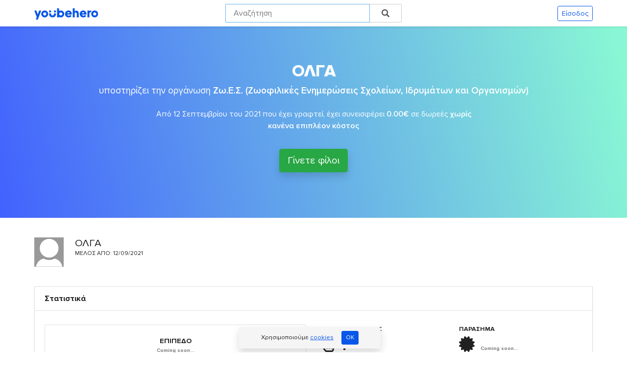

--- FILE ---
content_type: text/html; charset=UTF-8
request_url: https://youbehero.com/gr/user/bella
body_size: 13390
content:
<!DOCTYPE html>
<html lang="el" dir="ltr">
<head>
    <meta charset="utf-8">
        <meta name="robots" content="noindex,nofollow">
        <meta http-equiv="X-UA-Compatible" content="IE=edge">
      
    <!-- HTML Meta Tags -->
    <title>ΟΛΓΑ@YouBeHero</title>
    <meta name="description" content="Το YouBeHero είναι η πρώτη πλατφόρμα στην Ελλάδα που μετατρέπει τις προμήθειες των ηλεκτρονικών σου αγορών, σε δωρεές προς κοινωφελείς σκοπούς χωρίς κανένα επιπλέον κόστος!" />

    <!-- Google / Search Engine Tags -->
    <meta itemprop="name" content="ΟΛΓΑ@YouBeHero" />
    <meta itemprop="description" content="Το YouBeHero είναι η πρώτη πλατφόρμα στην Ελλάδα που μετατρέπει τις προμήθειες των ηλεκτρονικών σου αγορών, σε δωρεές προς κοινωφελείς σκοπούς χωρίς κανένα επιπλέον κόστος!" />
    <meta itemprop="image" content="https://youbehero.com/img/various/youbehero-og.jpg?v=2.2" />

    <!-- Facebook Meta Tags -->
    <meta property="og:url" content="https://youbehero.com/gr/user/bella" />
    <meta property="og:type" content="website" />
    <meta property="og:title" content="ΟΛΓΑ@YouBeHero" />
    <meta property="og:description" content="Το YouBeHero είναι η πρώτη πλατφόρμα στην Ελλάδα που μετατρέπει τις προμήθειες των ηλεκτρονικών σου αγορών, σε δωρεές προς κοινωφελείς σκοπούς χωρίς κανένα επιπλέον κόστος!" />
    <meta property="og:image" content="https://youbehero.com/img/various/youbehero-og.jpg?v=2.2" />
    <meta property="fb:app_id" content="977182992651492" />

    <!-- Twitter Meta Tags -->
    <meta name="twitter:card" content="summary_large_image" />
    <meta name="twitter:title" content="ΟΛΓΑ@YouBeHero" />
    <meta name="twitter:description" content="Το YouBeHero είναι η πρώτη πλατφόρμα στην Ελλάδα που μετατρέπει τις προμήθειες των ηλεκτρονικών σου αγορών, σε δωρεές προς κοινωφελείς σκοπούς χωρίς κανένα επιπλέον κόστος!" />
    <meta name="twitter:image" content="https://youbehero.com/img/various/youbehero-og.jpg?v=2.2" />

    <link rel="canonical" href="https://youbehero.com/gr/user/bella" />

    <link rel="preload" href="/css/styles.css?v=2.6" as="style">
    
    <meta name="viewport" content="width=device-width, initial-scale=1.0" />
    <meta name="csrf-token" content="zmZ2nuGY0Ol33cby3W7tGqh6HprCSMdttfYmScp8">
    <link rel="stylesheet" href="/css/styles.css?v=2.6">

        
    <link rel="dns-prefetch" href="https://maps.gstatic.com/">
    
    <link rel="dns-prefetch" href="https://maps.googleapis.com/">
    
    <link rel="dns-prefetch" href="https://fonts.googleapis.com/">
    
    <link rel="dns-prefetch" href="https://fonts.gstatic.com/">

    <link rel="dns-prefetch" href="https://img.youtube.com/">
    
    <!-- Google Tag Manager resource hints -->
    <link rel="dns-prefetch" href="https://www.googletagmanager.com/">
    <link rel="preconnect" href="https://www.googletagmanager.com/" crossorigin>
        
    <!-- <link rel="dns-prefetch" href="https://vars.hotjar.com/">

    <link rel="dns-prefetch" href="https://script.hotjar.com/"> -->

    <meta name="verification" content="fd75c96e696579a4c8063d7539fd89d9" />

    <meta name="p:domain_verify" content="1fedba016f1b4a2b8891a9a9ccdd4646" />
    
    <meta name="yandex-verification" content="94ecf568faaf9517" />
    
    <link rel="apple-touch-icon" sizes="57x57" href="/img/favicon/apple-icon-57x57.png">
    <link rel="apple-touch-icon" sizes="60x60" href="/img/favicon/apple-icon-60x60.png">
    <link rel="apple-touch-icon" sizes="72x72" href="/img/favicon/apple-icon-72x72.png">
    <link rel="apple-touch-icon" sizes="76x76" href="/img/favicon/apple-icon-76x76.png">
    <link rel="apple-touch-icon" sizes="114x114" href="/img/favicon/apple-icon-114x114.png">
    <link rel="apple-touch-icon" sizes="120x120" href="/img/favicon/apple-icon-120x120.png">
    <link rel="apple-touch-icon" sizes="144x144" href="/img/favicon/apple-icon-144x144.png">
    <link rel="apple-touch-icon" sizes="152x152" href="/img/favicon/apple-icon-152x152.png">
    <link rel="apple-touch-icon" sizes="180x180" href="/img/favicon/apple-icon-180x180.png">
    <link rel="icon" type="image/png" sizes="192x192"  href="/img/favicon/android-icon-192x192.png">
    <link rel="icon" type="image/png" sizes="32x32" href="/img/favicon/favicon-32x32.png">
    <link rel="icon" type="image/png" sizes="96x96" href="/img/favicon/favicon-96x96.png">
    <link rel="icon" type="image/png" sizes="16x16" href="/img/favicon/favicon-16x16.png">
    <link rel="manifest" href="/img/favicon/manifest.json">
    <meta name="msapplication-TileColor" content="#ffffff">
    <meta name="msapplication-TileImage" content="/ms-icon-144x144.png">
    <meta name="theme-color" content="#ffffff">
    
    
        <style>
    #hero-section {
        background: -moz-linear-gradient(top, rgba(0, 0, 0, 0) 0%, rgba(0, 0, 0, 0) 10%, rgba(0, 0, 0, 0.65) 100%), url('  /images/cause/113/hi/zwes-banner.jpeg') no-repeat !important;
        background: -webkit-gradient(linear, left top, left bottom, color-stop(0%, rgba(0, 0, 0, 0)), color-stop(10%, rgba(0, 0, 0, 0)), color-stop(100%, rgba(0, 0, 0, 0.65))), url('  /images/cause/113/hi/zwes-banner.jpeg') no-repeat !important;
        background: -webkit-linear-gradient(top, rgba(0, 0, 0, 0) 0%, rgba(0, 0, 0, 0) 10%, rgba(0, 0, 0, 0.65) 100%), url('  /images/cause/113/hi/zwes-banner.jpeg') no-repeat !important;
        background: -o-linear-gradient(top, rgba(0, 0, 0, 0) 0%, rgba(0, 0, 0, 0) 10%, rgba(0, 0, 0, 0.65) 100%), url('  /images/cause/113/hi/zwes-banner.jpeg') no-repeat !important;
        background: -ms-linear-gradient(top, rgba(0, 0, 0, 0) 0%, rgba(0, 0, 0, 0) 10%, rgba(0, 0, 0, 0.65) 100%), url('  /images/cause/113/hi/zwes-banner.jpeg') no-repeat !important;
        background: linear-gradient(to bottom, rgba(0, 0, 0, 0) 0%, rgba(0, 0, 0, 0) 10%, rgba(0, 0, 0, 0.65) 100%), url('  /images/cause/113/hi/zwes-banner.jpeg') no-repeat !important;
        background-size: cover !important;
        background-position: 50% 40% !important;
    }
</style>

</head>

<body class="user-public bg-white"    >

                <!-- Site Overlay -->
<div class="site-overlay"></div>

<div class="row-fluid bg-white sticky-top shadow-sm" style="z-index: 1040">
    <div class="container py-2 px-md-0">
        <div class="row align-items-center">
                            <div class="col-5 col-md">
                    <a href="/gr" class="navbar-brand font-weight-bold text-dark mx-0 py-0" title="Αρχική σελίδα"><img src="/img/various/youbehero-logo.svg" class="headerlogo" alt="Λογότυπο YouBeHero"/>
                        <!-- <a href="/gr" class="navbar-brand font-weight-bold text-dark mx-0 py-0" title="Αρχική σελίδα"><img src="/img/various/youbesanta-animation.gif" class="headerlogo" alt="Λογότυπο YouBeHero" style="height: 100%; width: 200px;" /> -->
                    </a>
                </div>
                       
            
           
            <div class="col d-none d-lg-block mx-auto inHere">
                
            <form method="GET" action="/gr/search/shops">
                <div class="typeahead__container">
                    <div class="typeahead__field thisGoes">
                        <div class="typeahead__query">
                            <input type="hidden" name="loose_type" value="1">
                            <input class="js-typeahead"
                                    name="term"
                                    type="search"
                                    autofocus
                                    autocomplete="off"
                                    placeholder=" Αναζήτηση  "
                                    aria-label="Search" value="">
                        </div>
                        <div class="typeahead__button">
                            <button type="submit">
                                <span class="typeahead__search-icon"></span>
                            </button>
                        </div>
                    </div>
                </div>
            </form>

            </div>

            

                            <div class="col-7 col-md text-right pt-2 pt-md-0">
                                        <button type="button" class="btn btn-link rounded-0 px-1 px-md-2 d-inline-block d-lg-none notOnEshopSearch" title="Αναζήτηση" data-toggle="modal" data-target="#searchModal">
                        <i aria-hidden="true" class="fas fa-search"></i>
                    </button>
                                        <div class="pl-sm-0 d-inline-block">
                        <p class="smaller-1 mb-0">
                            <a href="/gr/login" class="btn btn-sm btn-outline-primary" title="Πάτησε εδώ για να κάνεις είσοδο στην πλατφόρμα.">Είσοδος
                            </a>
                        </p>
                    </div>
                </div>
                    </div>
    </div>
</div>


<div class="modal fade" id="searchModal" tabindex="-1" role="dialog" aria-labelledby="searchModalLabel" aria-hidden="true">
  <div class="modal-dialog" role="document">
    <div class="modal-content">
      <div class="modal-header">
        <p class="modal-title mb-0 font-weight-bold" id="searchModalLabel">Αναζήτηση</p>
        <button type="button" class="close" data-dismiss="modal" aria-label="Close">
          <span aria-hidden="true">&times;</span>
        </button>
      </div>
      <div class="modal-body">
        <div class="row">
            

            <div class="col-12 mx-auto">
                    <form method="GET" action="/gr/search/shops">
                        <div class="typeahead__container">
                            <div class="typeahead__field">
                                <div class="typeahead__query">
                                    <input type="hidden" name="loose_type" value="1">
                                    <input class="js-typeahead"
                                            name="term"
                                            type="search"
                                            autofocus
                                            autocomplete="off"
                                            placeholder=" Public, ΑΒ Βασιλόπουλος ...  "
                                            aria-label="Search"
                                            value="">
                                </div>
                                <div class="typeahead__button">
                                    <button type="submit">
                                        <span class="typeahead__search-icon"></span>
                                    </button>
                                </div>
                            </div>
                        </div>
                    </form>
                </div>
        </div>
      </div>
    </div>
  </div>
</div><div class="row-fluid">
    <div class="coolGradient pb-5 d-flex align-content-center flex-wrap">
        <div class="container py-5 px-md-0">
            <div class="row pt-4 text-white">
                <div class="col-12 mx-auto text-center">
                    <h1 class="display-5 title superstrong text-truncate">ΟΛΓΑ
                    </h1>
                                        <h2 class="bigger-2 mt-0">υποστηρίζει την οργάνωση <a
                                href="/gr/cause/zo-e-s-zoofilikes-enimerosis-scholion-idrimaton-kai-organismon"
                                class="text-white"><strong id="charityName">Ζω.Ε.Σ. (Ζωοφιλικές Ενημερώσεις Σχολείων, Ιδρυμάτων και Οργανισμών)</strong></a>
                    </h2>
                                    </div>
                <div class="col-12 col-lg-7 mx-auto text-center pt-3">
                    <p>Από 12 Σεπτεμβρίου
                        του 2021 που έχει γραφτεί, έχει συνεισφέρει
                        <strong>0.00€</strong> σε δωρεές <strong>χωρίς κανένα
                            επιπλέον κόστος</strong>
                    </p>
                                    </div>
                                    <div class="col-12 col-lg-7 mx-auto text-center pt-3">
                        <a href="/gr/follow_register/4294"
                           class="btn btn-success shadow vertical my-2 my-sm-0 btn-lg">Γίνετε φίλοι</a>
                    </div>
                            </div>
        </div>
    </div>
</div>
<div class="row-fluid pt-4 bg-white">
    <div class="container px-md-0">
        <div class="row py-3">
            <div class="col-3 col-md-1">
                <img src="/uploads/avatars/default-avatar.jpg" class="img-fluid" alt="Avatar">
            </div>
            <div class="col-9 col-md-7 pl-0">
                <h3 class="bigger-3 mb-0">ΟΛΓΑ</h3>
                <p class="text-uppercase smaller-3">Μέλος από: 12/09/2021</p>
            </div>
        </div>
    </div>
</div>
<div class="row-fluid pt-4 pb-5 bg-white">
    <div class="container px-md-0">
        <div class="row">
            <!-- <div class="col-12 col-lg-3 mb-3">
                <div class="row sticky-top top-10">
                    <div class="col-12">
                        <div class="card text-center">
                            <div class="card-body">
                                <img src="/img/gamification/characters/dalai-lama.jpg" class="card-title img-fluid pt-1">
                                <p class="card-text bigger-2 mb-2">Δαλάι Λάμα 
                                </p>
                            </div>
                            <div class="card-footer text-muted bg-white">
                                <p class="text-uppercase font-weight-bold mb-1 smaller-1">Προοδος
                                </p>
                                <div class="progress" data-toggle="tooltip" data-placement="top"
                                     data-original-title="Πόντοι που ελλείπονται για το επόμενο επίπεδο: 990">
                                    <div class="progress-bar bg-success" role="progressbar" aria-valuenow="1"
                                         aria-valuemin="0" aria-valuemax="100" style="width: 1%;">
                        <span class="progressPercentage text-dark">10 / 1000 (1%)
                        </span>
                                    </div>
                                </div>
                            </div>
                        </div>
                    </div>
            
                    <div class="col-12 pt-2">
                        <p class="smaller-1">
                            Από 12 Σεπτεμβρίου
                            του 2021 που έχει γραφτεί, έχει συνεισφέρει
                            <strong>0€</strong> σε δωρεές <strong>χωρίς
                                κανένα επιπλέον κόστος</strong></p>
                    </div>
                </div>
            </div> -->
            <div class="col-12 mb-3">
                <div class="row">
                    <div class="col-12 mb-1">
                        <div class="card rounded-0 shadow-sm">
                            <div class="card-header bg-white">
                          <span class="font-weight-bold" data-toggle="tooltip" data-placement="top"
                                data-original-title=" Με μια γρήγορη ματιά δες που βρίσκεσαι στο παιχνίδι">Στατιστικά
                          </span>
                            </div>
                            <div class="card-body">
                                <div class="row pt-2">
                                    <div class="col-12 col-sm-6 col-sm">
                                        <div class="col-12 mb-3 px-0">
                                            <div class="card">
                                                <div class="card-body text-center">
                                                    <h5 class="card-title text-uppercase font-weight-bold my-1 smaller-1">
                                                        Επίπεδο
                                                    </h5>
                                                    <p class="bigger-4 font-weight-bold mb-0 card-text smaller-5 text-muted">
                                                        Coming soon...
                                                    </p>
                                                </div>
                                            </div>
                                        </div>
                                        <div class="col-12 mb-3 px-0">
                                            <div class="card">
                                                <div class="card-body text-center">
                                                    <h5 class="card-title text-uppercase font-weight-bold my-1 smaller-1">
                                                        Πόντοι
                                                    </h5>
                                                    <p class="bigger-4 font-weight-bold mb-0 card-text smaller-5 text-muted">
                                                        Coming soon...
                                                    </p>
                                                </div>
                                            </div>
                                        </div>
                                    </div>
                                    <div class="col-6 col-sm">
                                        <div class="row">
                                            <div class="col-12">
                                                <p class="text-uppercase font-weight-bold smaller-2 mb-0">Eshop
                                                    επισκέψεις
                                                </p>
                                                <p class="bigger-5 font-weight-bold">
                                                    <i aria-hidden="true" class="mr-1 far fa-hand-pointer">
                                                    </i> 1
                                                </p>
                                                <p>
                                                </p>
                                            </div>
                                        </div>
                                        <div class="row">
                                            <div class="col-12">
                                                <p class="text-uppercase font-weight-bold smaller-2 mb-0">Αγορές
                                                </p>
                                                <p class="bigger-5 font-weight-bold">
                                                    <i class="mr-1 fas fa-shopping-cart" aria-hidden="true">
                                                    </i> 0
                                                </p>
                                                <p>
                                                </p>
                                            </div>
                                        </div>
                                        <div class="row">
                                            <div class="col-12">
                                                <p class="text-uppercase font-weight-bold smaller-2 mb-0">Έχει συλλέξει
                                                </p>
                                                <p class="bigger-5 font-weight-bold mb-0">
                                                    <i class="mr-1 fas fa-hand-holding-usd" aria-hidden="true">
                                                    </i> 0.00€
                                                </p>
                                            </div>
                                        </div>
                                    </div>
                                    <div class="col-6 col-sm">
                                        <div class="row">
                                            <div class="col-12">
                                                <p class="text-uppercase font-weight-bold smaller-2 mb-0">παρασημα
                                                </p>
                                                <p class="bigger-5 font-weight-bold">
                                                    <i class="mr-1 fas fa-certificate" aria-hidden="true">
                                                    </i> <span class="smaller-5 text-muted">Coming soon...</span>
                                                </p>
                                                <p>
                                                </p>
                                            </div>
                                        </div>
                                        <div class="row">
                                            <div class="col-12">
                                                <p class="text-uppercase font-weight-bold smaller-2 mb-0">Επιτεύγματα
                                                </p>
                                                <p class="bigger-5 font-weight-bold">
                                                    <i class="mr-1 fas fa-trophy" aria-hidden="true">
                                                    </i> <span class="smaller-5 text-muted">Coming soon...</span>
                                                </p>
                                                <p>
                                                </p>
                                            </div>
                                        </div>
                                        <div class="row">
                                            <div class="col-12">
                                                <p class="text-uppercase font-weight-bold smaller-2 mb-0">Στην κατάταξη
                                                </p>
                                                <p class="bigger-5 font-weight-bold mb-0">
                                                    <i class="mr-1 fas fa-thermometer-half" aria-hidden="true">
                                                    </i> <span class="smaller-5 text-muted">Coming soon...</span>
                                                </p>
                                            </div>
                                        </div>
                                    </div>
                                </div>
                            </div>
                        </div>
                    </div>
                </div>
                <!-- <div class="row-fluid my-3">
                    <div class="container px-0">
                        <div class="col-12 px-0 mb-4">
                            <div class="card rounded-0">
                                <div class="card-header bg-white">
                                    <span class="font-weight-bold" data-toggle="tooltip" data-placement="top" title=""
                                          data-original-title="Για κάθε σου κίνηση μπορεί να πάρεις κάποιο βραβείο! Μοιράσου το με τους φίλους σου.">Παράσημα και επιτεύγματα</span>
                                </div>
                                <div class="card-body">
                                    <div class="row">
                                        <div class="col-12">
                                            <div class="container px-0">
                                                <div class="row mb-3">
                                                    <div class="col-6 col-sm-3">
                                                        <div class="col py-2 rounded text-center" data-toggle="tooltip"
                                                             data-placement="top"
                                                             data-original-title="Όνομα παρασήμου: Ταξιδιάρα Ψυχή. Για να το αποκτήσεις πρέπει να μαζέψεις Χ πόντους.">
                                                            <img src="/img/badges/cc_Unicorn.svg" class="img-fluid"
                                                                 alt="Badge">
                                                        </div>
                                                    </div>
                                                    <div class="col-6 col-sm-3">
                                                        <div class="col py-2 rounded text-center half-opacity"
                                                             data-toggle="tooltip" data-placement="top"
                                                             data-original-title="Όνομα παρασήμου: Ταξιδιάρα Ψυχή. Για να το αποκτήσεις πρέπει να μαζέψεις Χ πόντους.">
                                                            <img src="/img/badges/diversityAdvocate.svg"
                                                                 class="img-fluid" alt="Badge">
                                                        </div>
                                                    </div>
                                                    <div class="col-6 col-sm-3">
                                                        <div class="col py-2 rounded text-center half-opacity"
                                                             data-toggle="tooltip" data-placement="top"
                                                             data-original-title="Όνομα παρασήμου: Ταξιδιάρα Ψυχή. Για να το αποκτήσεις πρέπει να μαζέψεις Χ πόντους.">
                                                            <img src="/img/badges/memberAlumniAssociation.svg"
                                                                 class="img-fluid" alt="Badge">
                                                        </div>
                                                    </div>
                                                    <div class="col-6 col-sm-3">
                                                        <div class="col py-2 rounded text-center" data-toggle="tooltip"
                                                             data-placement="top"
                                                             data-original-title="Όνομα παρασήμου: Ταξιδιάρα Ψυχή. Για να το αποκτήσεις πρέπει να μαζέψεις Χ πόντους.">
                                                            <img src="/img/badges/pw_UserResearchUXdesign.svg"
                                                                 class="img-fluid" alt="Badge">
                                                        </div>
                                                    </div>

                                                </div>
                                                <div class="row mb-3">
                                                    <div class="col-6 col-sm-3">
                                                        <div class="col py-2 rounded text-center half-opacity"
                                                             data-toggle="tooltip" data-placement="top"
                                                             data-original-title="Όνομα παρασήμου: Ταξιδιάρα Ψυχή. Για να το αποκτήσεις πρέπει να μαζέψεις Χ πόντους.">
                                                            <img src="/img/badges/ser_Services.svg" class="img-fluid"
                                                                 alt="Badge">
                                                        </div>
                                                    </div>
                                                    <div class="col-6 col-sm-3">
                                                        <div class="col py-2 rounded text-center" data-toggle="tooltip"
                                                             data-placement="top"
                                                             data-original-title="Όνομα παρασήμου: Ταξιδιάρα Ψυχή. Για να το αποκτήσεις πρέπει να μαζέψεις Χ πόντους.">
                                                            <img src="/img/badges/rockClimbing.svg" class="img-fluid"
                                                                 alt="Badge">
                                                        </div>
                                                    </div>
                                                    <div class="col-6 col-sm-3">
                                                        <div class="col py-2 rounded text-center " data-toggle="tooltip"
                                                             data-placement="top"
                                                             data-original-title="Όνομα παρασήμου: Ταξιδιάρα Ψυχή. Για να το αποκτήσεις πρέπει να μαζέψεις Χ πόντους.">
                                                            <img src="/img/badges/performanceArt.svg" class="img-fluid"
                                                                 alt="Badge">
                                                        </div>
                                                    </div>
                                                    <div class="col-6 col-sm-3">
                                                        <div class="col py-2 rounded text-center half-opacity"
                                                             data-toggle="tooltip" data-placement="top"
                                                             data-original-title="Όνομα παρασήμου: Ταξιδιάρα Ψυχή. Για να το αποκτήσεις πρέπει να μαζέψεις Χ πόντους.">
                                                            <img src="/img/badges/captainOfRugbyTeam.svg"
                                                                 class="img-fluid" alt="Badge">
                                                        </div>
                                                    </div>

                                                </div>
                                                <div class="row mb-3">
                                                    <div class="col-6 col-sm-3">
                                                        <div class="col py-2 rounded text-center half-opacity"
                                                             data-toggle="tooltip" data-placement="top"
                                                             data-original-title="Όνομα παρασήμου: Ταξιδιάρα Ψυχή. Για να το αποκτήσεις πρέπει να μαζέψεις Χ πόντους.">
                                                            <img src="/img/badges/typing.svg" class="img-fluid"
                                                                 alt="Badge">
                                                        </div>
                                                    </div>
                                                    <div class="col-6 col-sm-3">
                                                        <div class="col py-2 rounded text-center half-opacity"
                                                             data-toggle="tooltip" data-placement="top"
                                                             data-original-title="Όνομα παρασήμου: Ταξιδιάρα Ψυχή. Για να το αποκτήσεις πρέπει να μαζέψεις Χ πόντους.">
                                                            <img src="/img/badges/ser_FirstAid.svg" class="img-fluid"
                                                                 alt="Badge">
                                                        </div>
                                                    </div>
                                                    <div class="col-6 col-sm-3">
                                                        <div class="col py-2 rounded text-center half-opacity"
                                                             data-toggle="tooltip" data-placement="top"
                                                             data-original-title="Όνομα παρασήμου: Ταξιδιάρα Ψυχή. Για να το αποκτήσεις πρέπει να μαζέψεις Χ πόντους.">
                                                            <img src="/img/badges/counselor.svg" class="img-fluid"
                                                                 alt="Badge">
                                                        </div>
                                                    </div>
                                                    <div class="col-6 col-sm-3">
                                                        <div class="col py-2 rounded text-center half-opacity"
                                                             data-toggle="tooltip" data-placement="top"
                                                             data-original-title="Όνομα παρασήμου: Ταξιδιάρα Ψυχή. Για να το αποκτήσεις πρέπει να μαζέψεις Χ πόντους.">
                                                            <img src="/img/badges/cc_Unicorn.svg" class="img-fluid"
                                                                 alt="Badge">
                                                        </div>
                                                    </div>

                                                </div>
                                            </div>
                                        </div>
                                    </div>
                                </div>
                            </div>
                        </div>
                    </div>
                </div> -->
            </div>
        </div>
    </div>
</div>
<div class="row-fluid bg-white pt-4">
    <div class="container px-md-0 pt-5">
        <div class="row">
            <div class="col text-center">
                <p class="text-uppercase font-weight-bold">Η οργάνωση που υποστηριζει
                </p>
                <h2 class="superstrong">Ζω.Ε.Σ. (Ζωοφιλικές Ενημερώσεις Σχολείων, Ιδρυμάτων και Οργανισμών) </h2>
            </div>
        </div>
    </div>
</div>
<div class="row-fluid pt-4 pb-5 bg-white">
    <div class="container px-md-0 pb-md-5">
        <div class="col-12 px-0">
            <div class="card rounded-0 shadow-sm">
                <div class="card-header bg-white">
                    <div class="row">
                        <div class="col-6">
                            <p class="font-weight-bold mb-0">Ζω.Ε.Σ. (Ζωοφιλικές Ενημερώσεις Σχολείων, Ιδρυμάτων και Οργανισμών)
                            </p>
                        </div>
                        <div class="col-6">
                            <p class="text-right smaller-1 pt-1 mb-0">
                                <a href="/gr/cause/zo-e-s-zoofilikes-enimerosis-scholion-idrimaton-kai-organismon">
                                    <i class="fas fa-search-plus mr-1 smaller-1" aria-hidden="true">
                                    </i>Αναλυτική προβολή
                                </a>
                            </p>
                        </div>
                    </div>
                </div>
                <div class="card-body">
                    <div class="row">
                        <div class="col-12 col-md-7 pb-3">
                            <div class="row">
                                <div class="col-12">
                                    <img alt="zwes-banner"
                                         title="zwes-banner"
                                         src="/images/cause/113/hi/zwes-banner.jpeg" class="img-fluid" style="width: 100%;">
                                </div>
                            </div>
                        </div>
                        <div class="col-12 col-md-5">
                            <div class="row-fluid">
                                <div class="row d-sm-none d-md-block d-lg-block d-xl-block d-none">
                                    <div class="col-12">
                                        <p class="bigger-3 my-0 font-weight-bold">Στόχοι σκοπού
                                        </p>
                                    </div>
                                </div>
                                                                    <div class="row mt-3 mb-1">
                                                                                    <div class="col-12 mb-4">
                                                <p class="mb-1">
                           <span class="text-uppercase font-weight-bold mb-1 smaller-2">1ος Στοχος (100.00€):  </span>
                                                        <span> <strong>Ζωοτροφές</strong></span>
                                                                </p>
                                                                <p>Αγορά Ζωοτροφών για τα Αδέσποτα της Αλεξάνδρειας Ημαθίας</p>
                                                </p>
                                                <div class="progress rounded">

                                                    <div class="progress-bar">
                                                                        <div class="progress-fill bg-success" role="progressbar" aria-valuenow="100.00"
                                                                         aria-valuemin="0" aria-valuemax="100" style="width: 100.00%;">
                                                                            <div class="progress-fill-text" data-toggle="tooltip" data-placement="top" title=""
                                                                                                                                                              data-original-title="Ολοκληρώθηκε στις 27/06/2022"
                                                                                                                                                              class="progressPercentage">100.00%</div>
                                                                        </div>
                                                                        100.00%
                                                                    </div>

                                                    <!-- <div role="progressbar"
                                                         style="width: 100.00%;"
                                                         aria-valuenow="100.00"
                                                         aria-valuemin="0" aria-valuemax="100"
                                                         class="progress-bar bg-success text-center">
                                                            <span data-toggle="tooltip" data-placement="top" title=""
                                                                  data-original-title="Ολοκληρώθηκε στις 27/06/2022 "
                                                                  class="progressPercentage">
                                                            100.00%
                                                            </span>
                                                    </div> -->

                                                </div>
                                                 
                                                <!-- <p class="smaller-3 pt-2 my-0">
                                                    <i aria-hidden="true" class="fas fa-info-circle mr-1"></i> €
                                                    συλλέχθηκαν
                                                    στις 
                                                </p> -->
                                                
                                            </div>
                                                                                    <div class="col-12 mb-4">
                                                <p class="mb-1">
                           <span class="text-uppercase font-weight-bold mb-1 smaller-2">2ος Στοχος (100.00€):  </span>
                                                        <span> <strong>Ζωοτροφές</strong></span>
                                                                </p>
                                                                <p>Αγορά Ζωοτροφών για τα Αδέσποτα της Αλεξάνδρειας Ημαθίας</p>
                                                </p>
                                                <div class="progress rounded">

                                                    <div class="progress-bar">
                                                                        <div class="progress-fill bg-success" role="progressbar" aria-valuenow="90.06"
                                                                         aria-valuemin="0" aria-valuemax="100" style="width: 90.06%;">
                                                                            <div class="progress-fill-text" data-toggle="tooltip" data-placement="top" title=""
                                                                                                                                                              data-original-title="Συνεχίζεται"
                                                                                                                                                              class="progressPercentage">90.06%</div>
                                                                        </div>
                                                                        90.06%
                                                                    </div>

                                                    <!-- <div role="progressbar"
                                                         style="width: 90.06%;"
                                                         aria-valuenow="90.06"
                                                         aria-valuemin="0" aria-valuemax="100"
                                                         class="progress-bar bg-success text-center">
                                                            <span data-toggle="tooltip" data-placement="top" title=""
                                                                  data-original-title=" Συνεχίζεται "
                                                                  class="progressPercentage">
                                                            90.06%
                                                            </span>
                                                    </div> -->

                                                </div>
                                                 
                                                <!-- <p class="smaller-3 pt-2 my-0">
                                                    <i aria-hidden="true" class="fas fa-info-circle mr-1"></i> €
                                                    συλλέχθηκαν
                                                    στις 
                                                </p> -->
                                                
                                            </div>
                                                                            </div>
                                                                <div class="row mt-2">
                                    <div class="col-12">
                                        <p class="mb-0 smaller-1"><strong>190.06€</strong> <span data-toggle="tooltip" data-placement="top" title="Εκκρεμούν">(0.00€)</span> έχουν συλλεχθεί συνολικά μέχρι σήμερα και υπολείπονται 9.94€ μέχρι τον επόμενο στόχο                                         </p>
                                    </div>
                                </div>
                            </div>
                        </div>
                    </div>
                </div>
            </div>
        </div>
    </div>
</div>

    




<div class="row-fluid intro-how-it-works py-5 bg-white">
    <div class="container px-md-0 pt-4">        
        <div class="row-fluid">
            <div class="container px-0">
                <div class="col-12 col-md-6 col-lg-12 mx-auto">
                    <div class="row">
                        <div class="col-12 text-center">
                            <a href="javascript:void(0);" data-toggle="modal" data-target="#videoModal" class="text-white" title="Πάτησε εδώ για να ξεκινήσει το βίντεο">
                                <img src="/img/various/video-player.png" alt="" class="img-fluid float shadow rounded" loading="lazy">
                            </a>
                            <p class="pt-3 smaller-1">                
                                <a href="javascript:void(0);" data-toggle="modal" data-target="#videoModal" title="Πάτα εδώ για να ξεκινήσει το βίντεο">
                                    <i class="far fa-play-circle mr-1"></i>Δες το βίντεο
                                </a>
                            </p>
                        </div>                  
                    </div>
                </div>
            </div>
        </div>
    </div>
</div>


<div class="row-fluid bg-white pt-5 py-5">
    <div class="container py-4 px-md-0">
        <div class="row pb-3">
            <div class="col-12 col-lg-9 mx-auto text-center">
                <h2 class="superstrong">Όλα τα αγαπημένα σου ηλεκτρονικά καταστήματα
                </h2>
                <p class="pt-2">Μη ξεχνάς! Κάθε φορά που ψωνίζεις online ρούχα, παπούτσια, εισιτήρια, φαγητό ή οτιδήποτε άλλο μπορείς να στηρίζεις την οργάνωσης της επιλογής σου.</p>
            </div>
        </div>
        <div class="row-fluid py-2">
            <div class="container px-md-0">
                <div class="row">
                                        

                     <div class="col-6 col-sm-4 col-md-3 text-center mb-5" title="BrandsGalaxy">
                      <div style="min-height: 175px;" class="col-12 mx-auto bg-white shadow-sm py-5 d-flex align-content-center flex-wrap">
                              <img src="/images/shop/1188/l/BrandsGalaxy.jpeg" alt="BrandsGalaxy" class="img-fluid mx-auto" style="max-height: 79px;" />
                        </div>
                    </div>


                                        

                     <div class="col-6 col-sm-4 col-md-3 text-center mb-5" title="Public">
                      <div style="min-height: 175px;" class="col-12 mx-auto bg-white shadow-sm py-5 d-flex align-content-center flex-wrap">
                              <img src="/images/shop/1233/l/Public.png" alt="Public" class="img-fluid mx-auto" style="max-height: 79px;" />
                        </div>
                    </div>


                                        

                     <div class="col-6 col-sm-4 col-md-3 text-center mb-5" title="Olympic Air">
                      <div style="min-height: 175px;" class="col-12 mx-auto bg-white shadow-sm py-5 d-flex align-content-center flex-wrap">
                              <img src="/images/shop/1010/l/Olympic-Air.png" alt="Olympic Air" class="img-fluid mx-auto" style="max-height: 79px;" />
                        </div>
                    </div>


                                        

                     <div class="col-6 col-sm-4 col-md-3 text-center mb-5" title="Sugarfree">
                      <div style="min-height: 175px;" class="col-12 mx-auto bg-white shadow-sm py-5 d-flex align-content-center flex-wrap">
                              <img src="/images/shop/1009/l/Sugarfreenew.png" alt="Sugarfree" class="img-fluid mx-auto" style="max-height: 79px;" />
                        </div>
                    </div>


                                        

                     <div class="col-6 col-sm-4 col-md-3 text-center mb-5" title="AB Βασιλόπουλος">
                      <div style="min-height: 175px;" class="col-12 mx-auto bg-white shadow-sm py-5 d-flex align-content-center flex-wrap">
                              <img src="/images/shop/727/l/ΑΒ-Βασιλόπουλος.png" alt="AB Βασιλόπουλος" class="img-fluid mx-auto" style="max-height: 79px;" />
                        </div>
                    </div>


                                        

                     <div class="col-6 col-sm-4 col-md-3 text-center mb-5" title="New Cult">
                      <div style="min-height: 175px;" class="col-12 mx-auto bg-white shadow-sm py-5 d-flex align-content-center flex-wrap">
                              <img src="/images/shop/1054/l/New-Cult-Logo.png" alt="New Cult" class="img-fluid mx-auto" style="max-height: 79px;" />
                        </div>
                    </div>


                                        

                     <div class="col-6 col-sm-4 col-md-3 text-center mb-5" title="Ianos">
                      <div style="min-height: 175px;" class="col-12 mx-auto bg-white shadow-sm py-5 d-flex align-content-center flex-wrap">
                              <img src="/images/shop/1092/l/Ianos.jpeg" alt="Ianos" class="img-fluid mx-auto" style="max-height: 79px;" />
                        </div>
                    </div>


                                        

                     <div class="col-6 col-sm-4 col-md-3 text-center mb-5" title="Aegean Airlines">
                      <div style="min-height: 175px;" class="col-12 mx-auto bg-white shadow-sm py-5 d-flex align-content-center flex-wrap">
                              <img src="/images/shop/1198/l/new-Aegean-Airlines-logo.png" alt="Aegean Airlines" class="img-fluid mx-auto" style="max-height: 79px;" />
                        </div>
                    </div>


                                        

                     <div class="col-6 col-sm-4 col-md-3 text-center mb-5" title="Steehos">
                      <div style="min-height: 175px;" class="col-12 mx-auto bg-white shadow-sm py-5 d-flex align-content-center flex-wrap">
                              <img src="/images/shop/2188/l/steehos-logo-youbehero.png" alt="Steehos" class="img-fluid mx-auto" style="max-height: 79px;" />
                        </div>
                    </div>


                                        

                     <div class="col-6 col-sm-4 col-md-3 text-center mb-5" title="E-Shop.gr">
                      <div style="min-height: 175px;" class="col-12 mx-auto bg-white shadow-sm py-5 d-flex align-content-center flex-wrap">
                              <img src="/images/shop/1046/l/e-shop-gr.jpeg" alt="E-Shop.gr" class="img-fluid mx-auto" style="max-height: 79px;" />
                        </div>
                    </div>


                                        

                     <div class="col-6 col-sm-4 col-md-3 text-center mb-5" title="Spartoo">
                      <div style="min-height: 175px;" class="col-12 mx-auto bg-white shadow-sm py-5 d-flex align-content-center flex-wrap">
                              <img src="/images/shop/911/l/Spartoo_logo.png" alt="Spartoo" class="img-fluid mx-auto" style="max-height: 79px;" />
                        </div>
                    </div>


                                    </div>
            </div>
        </div>
    </div>
</div>

<div class="row-fluid transparencyStats pt-5 bg-white">
    <div class="container px-md-0">

        <div class="row ">
            <div class="col-12 text-center">
                <p class="text-uppercase font-weight-bold">στατιστικα και διαφανεια</p>
                <h3 class="superstrong">Όλα τα νούμερα είναι προσβάσιμα για όλους</h3>
            </div>
        </div>


        <div class="row pt-4">
            <div class="col-6 col-lg-3 text-center mb-4">
                <div class="card py-5 shadow-sm">
                    <h2 class="text-primary font-weight-bold"><i class="fas fa-ribbon mr-3"></i><span class="totalCauses countThisYo" data-value="151">0</span></h2>
                    <p class="font-weight-bold mb-0">Οργανώσεις</p>
                </div>
            </div><div class="col-6 col-lg-3 text-center">
                <div class="card py-5 shadow-sm">
                    <h2 class="text-primary font-weight-bold" data-toggle="tooltip" data-placement="top" title="" data-original-title="Ο αριθμός αυτός περιλαμβάνει και τις ακυρωμένες αγορές."><i class="fas fa-hand-holding-heart mr-3"></i><span class="totalSales countThisYo" data-value="18979">0</span></h2>
                    <p class="font-weight-bold mb-0">Δωρεές</p>
                </div>
            </div><div class="col-6 col-lg-3 text-center mb-4">
                <div class="card py-5 shadow-sm">
                    <h2 class="text-primary font-weight-bold"><i class="fas fa-user-circle mr-3"></i><span class="totalUsers countThisYo" data-value="7047">0</span></h2>
                    <p class="font-weight-bold mb-0">Χρήστες</p>
                </div>
            </div>
            <div class="col-6 col-lg-3 text-center mb-4">
                <div class="card py-5 shadow-sm">
                    <h2 class="text-primary font-weight-bold"><i class="fas fa-shopping-cart mr-3"></i><span class="totalTeams countThisYo" data-value="340">0</span></h2>
                    <p class="font-weight-bold mb-0">Καταστήματα</p>
                </div>
            </div>
            
            
            <div class="col-12 col-md-12 text-center mt-1 pb-3">
                <div class="card py-5 shadow-sm">
                    <h2 class="text-primary font-weight-bold" data-toggle="tooltip" data-placement="top" title="" data-original-title="Από τον συνολικό αριθμό των δωρεών τα 35,933.34€ είναι εγκεκριμένα και τα  364.67€ βρίσκονται σε εκκρεμότητα">

<i class="fas fa-donate mr-2"></i>
<span class="totalAmountYo" data-value="36298.01">0</span>€</h2>
                    <p class="font-weight-bold mb-0">Συνολικές δωρεές μέχρι σήμερα</p>
                    <p class="d-lg-none smaller-3 pt-3 px-4"><i class="fas fa-info-circle text-primary mr-1"></i>Από τον συνολικό αριθμό των δωρεών τα 35,933.34€ είναι εγκεκριμένα και τα  364.67€ βρίσκονται σε εκκρεμότητα</p>
                </div>
            </div>
        </div>
    </div>
</div>

<script type="cf4bcacb62f2d496acdddc7d-text/javascript">

</script>
<div class="row-fluid py-5 testimonials bg-white">
    <div class="container px-md-0 py-5">
        <div class="row">
            <div class="col">
                <p class="text-uppercase font-weight-bold text-center">ειπαν για εμας</p>
            </div>
        </div>
        <div class="row pt-3">

            <div class="owl-carousel owl-theme">

            <div class="col mb-5 item">
                <div class="card shadow rounded-lg">
                    <div class="card-body pt-4">
                        <p class="card-text testimonial-quote"><span class="position-relative">Μια πολύ ενδιαφέρουσα προσέγγιση για την ένωση των καταστημάτων με τις φιλανθρωπικές οργανώσεις.</span></p>
                        <div class="media py-3">
                            <img class="mr-3 rounded-circle avatarImg" src="/img/various/sissy.jpg" alt="Σίσσυ Σουλιμιώτη" title="H Σίσσυ Σουλιμιώτη">
                            <div class="media-body">
                                <p class="pt-1 my-0 font-weight-bold"><a href="/gr/user/v_westwood" title="Το προφίλ της Σίσσυ στο YouBeHero" target="_blank">Σίσσυ Σουλιμιώτη</a></p>
                                <span class="smaller-1">Χρήστης του <strong>YouBeHero</strong></span>
                            </div>
                        </div>
                    </div>
                </div>
            </div>

            <div class="col mb-5 item">
                <div class="card shadow rounded-lg">
                    <div class="card-body pt-4">
                        <p class="card-text testimonial-quote"><span class="position-relative">Πολλά συγχαρητήρια στους δημιουργούς του ΥouBeHero!! Ένα project με φρέσκες ιδέες, πολλή αγάπη και έτοιμο για μεγάλα πράγματα. Συνεχίστε δυνατά.</span></p>
                        <div class="media py-3">
                            <img class="mr-3 rounded-circle avatarImg" src="/img/various/grigoris.jpg" alt="Γρηγόρης Ανδριόλας" title="Ο Γρηγόρης Ανδριόλας">
                            <div class="media-body">
                                <p class="pt-1 my-0 font-weight-bold"><a href="/gr/user/sopa-toe" title="Το προφίλ του Γρηγόρη στο YouBeHero" target="_blank">Γρηγόρης Ανδριόλας</a></p>
                                <span class="smaller-1">Χρήστης του <strong>YouBeHero</strong></span>
                            </div>
                        </div>
                    </div>
                </div>
            </div>
            

            <div class="col mb-5 item">
                <div class="card shadow rounded-lg">
                    <div class="card-body pt-4">
                        <p class="card-text testimonial-quote"><span class="position-relative">Κάνω τις αγορές μου όπως τις έκανα, μόνο που πλέον προσφέρω κιόλας σε οργανώσεις της επιλογής μου, χωρίς κάποια επιβάρυνση! Τέλειο;</span></p>
                        <div class="media py-3">
                            <img class="mr-3 rounded-circle avatarImg" src="/img/various/nadia.jpg" alt="Νάντια Μαθά" title="Η Νάντια Μαθά">
                            <div class="media-body">
                                <p class="pt-1 my-0 font-weight-bold"><a href="/gr/user/nadiamatha" title="Το προφίλ της Νάντιας στο YouBeHero" target="_blank">Νάντια Μαθά</a></p>
                                <span class="smaller-1">Χρήστης του <strong>YouBeHero</strong></span>
                            </div>
                        </div>
                    </div>
                </div>
            </div>


            <div class="col mb-5 item">
                <div class="card shadow rounded-lg">
                    <div class="card-body pt-4">
                        <p class="card-text testimonial-quote"><span class="position-relative">Σας ευχαριστώ που μας δίνετε την δυνατότητα να κάνουμε κάτι!</span></p>
                        <div class="media py-3">
                            <img class="mr-3 rounded-circle avatarImg" src="/img/various/kiriakos.jpg" alt="Κυριάκος Τσίγκρος" title="Ο Κυριάκος Τσίγκρος">
                            <div class="media-body">
                                <p class="pt-1 my-0 font-weight-bold"><a href="/gr/user/KiriakosTsi" title="Το προφίλ του Κυριάκου στο YouBeHero" target="_blank">Κυριάκος Τσίγκρος</a></p>
                                <span class="smaller-1">Χρήστης του <strong>YouBeHero</strong></span>
                            </div>
                        </div>
                    </div>
                </div>                
            </div>



        </div>
    </div>
</div>
</div>
<div class="row-fluid py-5  press-logos bg-white">
    <div class="container">
        <div class="row">

            <div class="owl-carousel">

            <div class="item col text-center">
                <a href="https://www.insomnia.gr/articles/various/advertorial/new-way-for-your-favorite-donations-by-youbehero/" target="_blank" title="Ανοίγει τον σύνδεσμο σε νέα καρτέλα" rel="nofollow"><img src="/img/various/media/insomnia.jpg" alt="Πρώτο ΘΕΜΑ logo" class="img-fluid" /></a>
            </div>

            <div class="item col text-center">
                <a href="https://www.youtube.com/watch?v=QhvmHIlX9AE" target="_blank" title="Ανοίγει τον σύνδεσμο σε νέα καρτέλα" rel="nofollow"><img src="/img/various/media/proto-thema-radio.jpg" alt="Πρώτο ΘΕΜΑ logo" class="img-fluid" /></a>
            </div>

            <div class="item col text-center">
                <a href="https://www.madeingreece.news/hompostsec/made-in-greepse-to-youbehero-gine-ki-esy-hrwas-prosferontas" target="_blank" title="Ανοίγει τον σύνδεσμο σε νέα καρτέλα" rel="nofollow"><img src="/img/various/media/madeingreece-logo.jpg" alt="Made in Greece logo" class="img-fluid" /></a>
            </div>          

            <div class="item col text-center">
                <a href="http://www.pragmatikotita.gr/article/1995-youbehero-kane-tis-ilektronikes-agores-soy-praxeis-allileggyis-kai-gine-o-iroas-mias" target="_blank" title="Ανοίγει τον σύνδεσμο σε νέα καρτέλα" rel="nofollow"><img src="/img/various/media/pragmatikotita.jpg" alt="Πραγματικότητα logo" class="img-fluid" /></a>
            </div> 

            <div class="item col text-center">
                <a href="https://www.ertnews.gr/eidiseis/mono-sto-ertgr/youbehero-iroas-eno-kaneis-tis-agores-soy-online/" target="_blank" title="Ανοίγει τον σύνδεσμο σε νέα καρτέλα" rel="nofollow"><img src="/img/various/media/ert.jpg" alt="ΕΡΤ logo" class="img-fluid" /></a>
            </div>                        

            <div class="item col text-center">
                <a href="https://www.mixcloud.com/dastaduth/220219-%CE%B2%CE%B1%CF%83%CE%AF%CE%BB%CE%B5%CE%B9%CE%BF%CF%82-%CE%BA%CE%B1%CE%BB%CE%AF%CF%80/" target="_blank" title="Ανοίγει τον σύνδεσμο σε νέα καρτέλα" rel="nofollow"><img src="/img/various/media/omorfi-poli.jpg" alt="Ράδιο Ξάνθη - Όμορφη Πόλη logo" class="img-fluid" /></a>
            </div>

            <div class="item col text-center">
                <a href="https://www.businessnews.gr/epixeiriseis/aeiforia-eke/item/146646-youbehero-h-proti-elliniki-platforma-pou-metatrepei-kathe-ilektroniki-sou-agora-se-praksi-allileggyis" title="Ανοίγει τον σύνδεσμο σε νέα καρτέλα" target="_blank" rel="nofollow"><img src="/img/various/media/businessnews.jpg" alt="BusinesNews logo" class="img-fluid" /></a>
            </div>

            <div class="item col text-center">
                <a href="https://www.youtube.com/watch?v=IudyfIeO3IA" title="Ανοίγει τον σύνδεσμο σε νέα καρτέλα" target="_blank" rel="nofollow"><img src="/img/various/media/blv-radio.jpg" alt="Believe Radio logo" class="img-fluid" /></a>
            </div>

            <div class="item col text-center">
                <a href="https://startupper.gr/vipnews/46612/youbehero-%ce%bd%ce%ad%ce%b1-%cf%80%ce%bb%ce%b1%cf%84%cf%86%cf%8c%cf%81%ce%bc%ce%b1-%ce%b1%ce%b3%ce%bf%cf%81%cf%8e%ce%bd-online-%ce%bc%ce%b5-%ce%ba%ce%bf%ce%b9%ce%bd%cf%89%ce%bd%ce%b9%ce%ba%cf%8c/" target="_blank" title="Ανοίγει τον σύνδεσμο σε νέα καρτέλα" rel="nofollow"><img src="/img/various/media/startupper.jpg" alt="StartUpper logo" class="img-fluid" /></a>
            </div>

            </div>
        </div>
    </div>
</div>


    <div class="row-fluid pb-5 videoCTA-bg bg-white">
        <div class="container py-5 px-md-0">
            <div class="row-fluid py-5">
                <div class="container px-0">
                    <div class="card text-center mx-auto shadow py-3 border-0">
                        <div class="card-body pt-4">
                            <h4 class="superstrong card-title">Ο χρήστης ΟΛΓΑ σε χρειάζεται.
                            </h4>
                            <p class="card-text font-weight-bold">Δες τον κόσμο να αλλάζει. Εξαιτίας σας!</p>

                                                            <div class="col-12 col-lg-7 mx-auto text-center pt-3">
                                    <a href="/gr/follow_register/4294"
                                       class="btn btn-success vertical shadow my-2 my-sm-0 btn-lg">Γίνετε φίλοι</a>
                                </div>
                            
                            <!-- <a href="/gr/follow_register/4294"
                               class="btn btn-primary btn-lg">Δωρεάν εγγραφή
                            </a> -->

                            <p class="mt-2 text-uppercase font-weight-bold uppercase-small">
                                <i class="fas fa-lock" aria-hidden="true">
                                </i> Ειναι ασφαλες και
                                <strong>δωρεαν
                                </strong>
                            </p>

                        </div>

                    </div>
                </div>
            </div>
        </div>
    </div>
<!-- Modal -->
<div class="modal fade" id="videoModal" tabindex="-1" role="dialog" aria-labelledby="videoModalLabel"
     aria-hidden="true">
    <div class="modal-dialog modal-xl modal-dialog-centered" role="document">
        <div class="modal-content rounded-0 border-0 bg-transparent">
            <div class="modal-header border-0">
                <button type="button" class="close close-intro p-0 text-white" data-dismiss="modal" aria-label="Close">
                    <span aria-hidden="true">×</span>
                </button>
            </div>
            <div class="modal-body border-0 p-0">
                <div class="embed-responsive">
                    <div class="youtube" data-embed="mQxwp2wDnII">
                        <div class="play-button">
                        </div>
                    </div>
                </div>
            </div>
        </div>
    </div>
</div>

    <footer class="row-fluid footer bg-white border border-left-0 border-right-0 border-bottom-0 pt-4">
    <div class="container pt-5 px-md-0">
        <div class="row">
            <div class="col-6 col-sm-4 col-md pb-3">
                <p class="text-muted font-weight-bold smaller-1">Πλοήγηση
                </p>
                <ul class="list-group">
                    <li class="list-group-item py-1">
                        <a class="smaller-2 text-muted" href="/gr/" title="Αρχική σελίδα.">Αρχική σελίδα
                        </a>
                    </li>
                    <li class="list-group-item py-1">
                        <a class="smaller-2 text-muted" href="/gr/cause-categories" title="Η λίστα με τις κοινωφελείς οργανώσεις.">Κοινωφελείς οργανώσεις
                        </a>
                    </li>
                    <li class="list-group-item py-1">
                        <a class="smaller-2 text-muted" href="https://youbehero.com/gr/shop-category" title="Όλα τα ηλεκτρονικά καταστήματα (e-shop).">Ηλεκτρονικά
                            καταστήματα
                        </a>
                    </li>





                    <li class="list-group-item py-1">
                        <a class="smaller-2 text-muted" href="/gr/plugin" title="Το plugin που σε βοηθάει να μην χάνεις καμία δωρεά.">Ηρωικός ενθυμητής
                        </a>
                    </li>

                    <li class="list-group-item py-1">
                        <a class="smaller-2 text-muted" href="/gr/diafaneia" title="Σελίδα με όλα τα στατιστικά της πλατφόρμας.">Σελίδα διαφάνειας
                        </a>
                    </li>

                    <li class="list-group-item py-1">
                        <a class="smaller-2 text-muted" href="https://blog.youbehero.com" title="Ενδιαφέροντα άρθρα γύρω από τις οργανώσεις, τα καταστήματα και το ταξίδι του YouBeHero." target="_blank">Blog
                        </a>
                    </li>
                </ul>
            </div>
            <div class="col-12 col-sm-4 col-md pb-3">
                <p class="text-muted font-weight-bold smaller-1">Σελίδες εγγραφής
                </p>
                <ul class="list-group">
                    <li class="list-group-item py-1">
                                                    <a class="smaller-2 text-muted" href="/gr/signup-cause" title="Δημιούργησε την σελίδα της οργάνωσής σου (κατόπιν έγκρισης).">Εγγραφή οργάνωσης
                            </a>
                                            </li>
                    <li class="list-group-item py-1">
                                                    <a class="smaller-2 text-muted" href="/gr/signup-team" title="Δημιούργησε την δική σου ομάδα ηρώων και συλλέξτε μαζί δωρεές!">Εγγραφή ομάδας</a>
                                            </li>
                </ul>
            </div>
            <div class="col-12 col-sm-4 col-md pb-3">
                <p class="text-muted font-weight-bold smaller-1">Χρήσιμοι σύνδεσμοι
                </p>
                <ul class="list-group">
                    <li class="list-group-item py-1">
                        <a class="smaller-2 text-muted" href="/gr/about-us" title="Ποιοι είμαστε. Σελίδα με φωτογραφίες και λίγα λόγια για εμάς.">Ποιοι είμαστε
                        </a>
                    </li>
                    <li class="list-group-item py-1">
                        <a class="smaller-2 text-muted" href="/gr/contact-us" title="Επικοινωνήστε μαζί μας.">Φόρμα επικοινωνίας
                        </a>
                    </li>
                    <li class="list-group-item py-1">
                        <a class="smaller-2 text-muted" href="/gr/organosi-ebdomadas" title="Μάθε ποια είναι η οργάνωση αυτής της εβδομάδας στο YouBeHero.">Οργάνωση της εβδομάδας
                        </a>
                    </li>
                    <li class="list-group-item py-1">
                        <a class="smaller-2 text-muted" href="/gr/faq" title="Συχνές ερωτήσεις για το YouBeHero.">
                            Συχνές ερωτήσεις
                        </a>
                    </li>
                    <li class="list-group-item py-1">
                        <a class="smaller-2 text-muted" href="https://help.youbehero.com/" target="_blank" title="Έχεις απορίες; Οι απαντήσεις βρίσκονται ένα κλικ μακριά.">
                            Οδηγίες χρήσης
                        </a>
                    </li>
                    <li class="list-group-item py-1">
                        <a class="smaller-2 text-muted" href="/gr/thank-you-very-much" title="Οι φίλοι που μας στηρίζουν.">
                            Ευχαριστίες
                        </a>
                    </li>

                    <li class="list-group-item py-1">
                        <a class="smaller-2 text-muted" href="https://youbehero.freshteam.com/jobs" target="_blank" title="Δες τις ανοιχτές θέσεις εθελοντισμού!">
                            Γίνε εθελοντής/ντρια στο YouBeHero
                        </a>
                    </li>
                </ul>
            </div>
            <div class="col-12 col-lg-4 pb-3">
                <div class="row">
                    <div class="col-12 pb-3">
                        <p class="text-muted font-weight-bold smaller-1">Κοινωνικά δίκτυα
                        </p>
                        <ul class="list-group">
                            <li class="list-group-item py-1">
                                <a href="https://www.facebook.com/youbeheroGR/" target="_blank" class="text-muted bigger-2 mr-1 text-decoration-none" title="Η σελίδα μας στο Facebook">
                                    <i class="fab fa-facebook-square" aria-hidden="true">
                                    </i>
                                </a>
                                <a href="https://twitter.com/youbehero" target="_blank" class="text-muted bigger-2 mr-1 text-decoration-none" title="Η σελίδα μας στο Twitter">
                                    <i class="fab fa-twitter-square" aria-hidden="true">
                                    </i>
                                </a>
                                <a href="https://www.instagram.com/youbeherogr/" target="_blank" class="text-muted bigger-2 mr-1 text-decoration-none" title="Η σελίδα μας στο Instagram">
                                    <i class="fab fa-instagram" aria-hidden="true">
                                    </i>
                                </a>
                                <a href="https://www.linkedin.com/company/youbehero/" target="_blank" class="text-muted bigger-2 mr-1 text-decoration-none" title="Η σελίδα μας στο LinkedIn">
                                    <i class="fab fa-linkedin" aria-hidden="true">
                                    </i>
                                </a>
                                <a href="https://www.youtube.com/channel/UC3L9GkpjsMAhywyhafjuf1A" target="_blank" class="text-muted bigger-2 mr-1 text-decoration-none" title="Η σελίδα μας στο YouTube">
                                    <i class="fab fa-youtube" aria-hidden="true">
                                    </i>
                                </a>                 
                            </li>
                        </ul>
                    </div>


                    
                    <div class="col-12 pb-3">
                        <!-- Begin MailChimp Signup Form -->
                        <div id="mc_embed_signup">
                            <form action="https://oneclickmore.us11.list-manage.com/subscribe/post?u=002f91629d56d1d3fdf44d440&amp;id=bed218e151"
                                  method="post" id="mc-embedded-subscribe-form" name="mc-embedded-subscribe-form"
                                  class="validate" target="_blank" novalidate="">
                                <label for="mce-EMAIL">
                                    <p class="text-muted font-weight-bold smaller-1">Κράτα επαφή
                                    </p>
                                </label>
                                <div id="mc_embed_signup_scroll" class="input-group mb-1">
                                    <input value="" name="EMAIL" id="mce-EMAIL" placeholder="Διεύθυνση email"
                                           required="required" aria-describedby="Φόρμα"
                                           class="form-control rounded-0 email" type="email">
                                    <!-- real people should not fill this in and expect good things - do not remove this or risk form bot signups-->
                                    <div style="position: absolute; left: -5000px;" aria-hidden="true">
                                        <input name="b_002f91629d56d1d3fdf44d440_bed218e151" tabindex="-1" value=""
                                               type="text">
                                    </div>
                                    <input value="Εγγραφή" name="subscribe" id="mc-embedded-subscribe" title="Συμπλήρωσε το email σου και πάτα εδώ." 
                                           class="btn btn-outline-secondary rounded-0 ml-2" type="submit">
                                </div>
                            </form>
                        </div>
                        <!--End mc_embed_signup-->
                    </div>

                    
                    </div>

                </div>
            </div>
            <div class="row-fluid">
                <div class="col-12 pb-3 pt-5 pl-0">
                    <ul class="list-inline">
                        <li class="list-inline-item">
                          <span class="smaller-3 text-muted">
                            Το
                            <strong>YouBeHero
                            </strong> διανείμεται με άδεια χρήσης
                            <a href="https://creativecommons.org/licenses/by-nc-sa/4.0/" target="_blank" rel="nofollow"
                               class="text-muted" title="Η σελίδα της Creative Commons.">Creative Commons license (CC BY-NC-SA 4.0)</a> <span class="text-muted">|
                          </span> <a href="https://youbehero.com/gr/terms" class="smaller-3 text-muted" title="Όροι χρήσης">Όροι χρήσης</a> <span class="text-muted">|
                          </span> <a href="https://youbehero.com/gr/termsbusiness" class="smaller-3 text-muted" title="Όροι χρήσης eshop">Όροι χρήσης eshop</a> <span class="text-muted">|
                          </span> <a href="https://youbehero.com/gr/terms-org" class="smaller-3 text-muted" title="Όροι χρήσης φορέων">Όροι χρήσης φορέων</a> |
                          </span> <a href="https://youbehero.com/gr/privacy" class="smaller-3 text-muted" title="Πολιτική απορρήτου">Πολιτική απορρήτου</a>
                          </span>
                        </li>
                    </ul>
                </div>
            </div>
        </div>
    </div>
</footer>


<div class="d-none d-lg-block">
    <div style="display: none;" class="card w-25 position-fixed adblockWarning bg-transparent">
      <div class="card-body p-0 bg-white">
        <div class="row">
            <div class="col-4 col-md-1 bg-danger text-white pt-2 text-center px-0"><i class="fas fa-info-circle smaller-1"></i></div>
            <div class="col-8 col-md-11 py-2">
                <p class="card-title smaller-1 mb-1 font-weight-bold">Εντοπίστηκε ad-blocker</p>
                <p class="card-text smaller-2">Οι δωρεές με ad-blocker ενεργοποιημένο δεν μπορούν να καταγραφούν! Δες τις <a href="https://help.youbehero.com/odigies-xrisis/exlcude-from-ad-blockers/" target="_blank"><strong>οδηγίες απενεργοποίησης</strong></a>.</p>  
            </div>
        </div>
      </div>
    </div>
</div>

<div class="position-fixed" id="toTop" style="right: 40px; bottom: -5px; display: none; z-index: 1029">
  <a class="btn btn-outline-primary rounded btn-sm" data-toggle="tooltip" data-placement="top" data-title="Στην κορυφή">
   <i class="fa fa-chevron-up" aria-hidden="true"></i>
  </a>
</div>


<!-- Google Tag Manager - Loaded after page load to prevent blocking -->
<script type="cf4bcacb62f2d496acdddc7d-text/javascript">
  // Initialize dataLayer immediately (non-blocking)
  window.dataLayer = window.dataLayer || [];
  function gtag(){dataLayer.push(arguments);}
  gtag('js', new Date());
  
  // Load GTM scripts after page has loaded
  window.addEventListener('load', function() {
    // Load Google Analytics (UA)
    var script1 = document.createElement('script');
    script1.async = true;
    script1.src = 'https://www.googletagmanager.com/gtag/js?id=UA-125130219-1';
    script1.onload = function() {
      gtag('config', 'UA-125130219-1');
    };
    document.head.appendChild(script1);
    
    // Load Google Analytics 4 (GA4)
    var script2 = document.createElement('script');
    script2.async = true;
    script2.src = 'https://www.googletagmanager.com/gtag/js?id=G-Q48P4ZZBSH';
    script2.onload = function() {
      gtag('config', 'G-Q48P4ZZBSH');
    };
    document.head.appendChild(script2);
  });
</script>



<!-- Hotjar Tracking Code for www.youbehero.com -->
<!-- <script async defer>
    (function(h,o,t,j,a,r){
        h.hj=h.hj||function(){(h.hj.q=h.hj.q||[]).push(arguments)};
        h._hjSettings={hjid:1001571,hjsv:6};
        a=o.getElementsByTagName('head')[0];
        r=o.createElement('script');r.async=1;
        r.src=t+h._hjSettings.hjid+j+h._hjSettings.hjsv;
        a.appendChild(r);
    })(window,document,'https://static.hotjar.com/c/hotjar-','.js?sv=');
</script> -->

<script src="/js/jquery.min.js" type="cf4bcacb62f2d496acdddc7d-text/javascript"></script>

    <script src="/js/myJS.js?v=2.3" type="cf4bcacb62f2d496acdddc7d-text/javascript"></script>

<script src="/js/showads.js" defer type="cf4bcacb62f2d496acdddc7d-text/javascript"></script>
<script type="cf4bcacb62f2d496acdddc7d-text/javascript">
    $.ajaxSetup({
        headers: {
            'X-CSRF-TOKEN': $('meta[name="csrf-token"]').attr('content')
        }
    });
    
    // Lazy load videos when they're about to enter viewport
    if ('IntersectionObserver' in window) {
        const videoObserver = new IntersectionObserver(function(entries) {
            entries.forEach(function(entry) {
                if (entry.isIntersecting) {
                    const video = entry.target;
                    // Change preload to metadata when video is about to be visible
                    if (video.preload === 'none') {
                        video.preload = 'metadata';
                        // Load the video when it's close to viewport
                        video.load();
                    }
                    videoObserver.unobserve(video);
                }
            });
        }, {
            rootMargin: '100px' // Start loading 100px before video enters viewport
        });
        
        // Observe all videos with preload="none"
        document.addEventListener('DOMContentLoaded', function() {
            const videos = document.querySelectorAll('video[preload="none"]');
            videos.forEach(function(video) {
                videoObserver.observe(video);
            });
        });
    }
</script>

<!-- leaveTeam modal -->
<div class="modal fade" id="leaveTeamDialog" tabindex="-1" role="dialog" aria-labelledby="leaveTeamDialogTitle" aria-hidden="true">
    <div class="modal-dialog modal-dialog-centered" role="document">
        <div class="modal-content">
            <div class="modal-header">
                <p class="modal-title">Αποχώρηση
                </p>
                <button type="button" class="close" data-dismiss="modal" aria-label="Κλείσιμο παραθύρου">
              <span aria-hidden="true">&times;
              </span>
                </button>
            </div>
            <div class="modal-body">
                Είσαι σίγουρος/η ότι θέλεις να αποχωρήσεις απο την ομάδα
                <span id="leaveTeamName" class="font-weight-bold"></span>;
            </div>
            <div class="modal-footer">
                <button type="button" class="btn btn-secondary btn-sm" data-dismiss="modal">Όχι, άκυρο
                </button>
                <button type="button" class="btn btn-danger btn-sm" onclick="if (!window.__cfRLUnblockHandlers) return false; leave_team()" data-cf-modified-cf4bcacb62f2d496acdddc7d-="">Ναι, αποχώρηση
                </button>
            </div>
        </div>
    </div>
</div>
<!-- leaveTeam modal end -->
<script type="cf4bcacb62f2d496acdddc7d-text/javascript">


    var country_code = 'gr';
    var user_id = 4294;

    </script>
<script src="/cdn-cgi/scripts/7d0fa10a/cloudflare-static/rocket-loader.min.js" data-cf-settings="cf4bcacb62f2d496acdddc7d-|49" defer></script></body>
</html>

--- FILE ---
content_type: image/svg+xml
request_url: https://youbehero.com/img/background-images/coolgradient.svg
body_size: 12
content:
<?xml version="1.0" encoding="utf-8"?>
<!-- Generator: Adobe Illustrator 19.0.0, SVG Export Plug-In . SVG Version: 6.00 Build 0)  -->
<svg version="1.1" id="Layer_1" xmlns="http://www.w3.org/2000/svg" xmlns:xlink="http://www.w3.org/1999/xlink" x="0px" y="0px"
	 viewBox="2826.8 -2729.3 4223.2 2966.2" style="enable-background:new 2826.8 -2729.3 4223.2 2966.2;" xml:space="preserve">
<style type="text/css">
	.st0{fill:url(#SVGID_1_);}
</style>
<linearGradient id="SVGID_1_" gradientUnits="userSpaceOnUse" x1="2474.7388" y1="1496.396" x2="6833.4028" y2="2458.1299" gradientTransform="matrix(1 0 0 -1 0 793.7998)">
	<stop  offset="0" style="stop-color:#405DFF"/>
	<stop  offset="1" style="stop-color:#89F7D4"/>
</linearGradient>
<rect x="2826.8" y="-2729.3" class="st0" width="4223.2" height="2966.2"/>
</svg>


--- FILE ---
content_type: application/javascript
request_url: https://youbehero.com/js/myJS.js?v=2.3
body_size: 10200
content:
//global vars
var changesSaved = "";
var width = $(window).width();
var browser = '';
var browserVersion = 0;
var last, diff;
var pageURL = window.location.href;

var URL2Check = '';
var ifFirefox = 'moz-extension://youbehero@youbehero.com/images/picture_adblockers.png';
var ifChrome = 'chrome-extension://ghdpppfcdcmehbhnidhckipjdogdaoia/icons/ybh-icon-128_white.svg';
var ifEdge = 'chrome-extension://iemdilihlcodabjnifoajfhjkkbenfka/icons/ybh-icon-128_white.svg';

$(document).ready(function() {

    if(pageURL.indexOf('user-dashboard?report-donation') > -1) {
        $("#reportMissingDonationModal").modal("show");
    };

    $('#sidebarCollapse').on('click', function() {
        $('#sidebar, #content').toggleClass('active');
        $('.collapse.in').toggleClass('in');
        $('a[aria-expanded=true]').attr('aria-expanded', 'false');
    });

    //start counting the stats
    setTimeout(function() {
        startCountingStats();
    }, 300);
    
    //Apparently
    checkiftooltip();


    //Detect if extension is installed
    var isInstalled = document.documentElement.getAttribute('ubh-extension-installed');

    if (isInstalled) {
        $('.pluginBox').remove();
    } else {
        getResource();
        $('.pluginBox').remove();
    }

    ///////////////////////////////////////



    //This is for the image lightbox function
    if ($('.galleryContainer').length) {
        $('.galleryContainer').magnificPopup({
            delegate: 'a', // child items selector, by clicking on it popup will open
            type: 'image',
            removalDelay: 300,
            mainClass: 'mfp-fade',
            closeOnContentClick: false,
            gallery: {
                enabled: true,
                tPrev: 'Προηγούμενη εικόνα (Αριστερό βελάκι στο πληκτρολόγιο)', // title for left button
                tNext: 'Επόμενη εικόνα (Δεξί βελάκι στο πληκτρολόγιο)', // title for right button
                tCounter: '<span class="mfp-counter">%curr% από %total%</span>' // markup of counter
            },
            zoom: {
                enabled: true,
                duration: 300, // don't foget to change the duration also in CSS
                opener: function(element) {
                    return element.find('img');
                }
            }
        });
    };

    //As implied by its name
    $.cookieBar({
        fixed: true
    });



    if (width > 768) {
        if ($('.visit-button').length) {
            $('.this-fixed-bottom').removeClass('fixed-bottom').remove('.visit-button');
        }
    } else {
        if ($('.this-fixed-bottom').length) {
            $(".this-fixed-bottom").clone().appendTo("body").addClass('fixed-bottom visit-button');
            $(".visit-button button").removeClass('smaller-1').addClass('vertical').addClass('font-weight-bold').addClass('bigger-4');
        }
    }

     //Read more button for eshops
    if (width < 992) {
        if ($('.eshop-page').length) {
            if ($('#plirofories p').length > 6) {
                $('#plirofories').append('<p style="z-index: 777;position: relative; background: -moz-linear-gradient(top, rgba(255,255,255,0) 0%, rgba(255,255,255,1) 45%);background: -webkit-linear-gradient(top, rgba(255,255,255,0) 0%,rgba(255,255,255,1) 45%); background: linear-gradient(to bottom, rgba(255,255,255,0) 0%,rgb(255, 255, 255) 45%); filter: progid:DXImageTransform.Microsoft.gradient( startColorstr=\'#001e5799\', endColorstr=\'#ffffff\',GradientType=0 );" class="readMoreContainer mt-n5 pt-5 pb-3 pl-3"><a href="javascript:void(0);" title="Πάτησε εδώ για να διαβάσεις την πλήρη περιγραφή του καταστήματος" class="readMore">Μάθε περισσότερα...</a></p>');
                }
        }
    }

});
//end of ready


//about us page
if ($('.aboutus-page').length) {
    $(document).on('click', '.card', function() {

      $('#myModal .modal-title').html($(this).closest('.card').find('.cardtitle').html());
      $('#myModal .modal-body').html($(this).closest('.card').find('.body-text').html());
      $("#myModal .modal-footer").html($(this).closest('.card').find('.card-footer').html());

      if ($(".modal-footer").html() == "") {
          $('.modal-footer').hide();
      }
      else{
        $('.modal-footer').show();
    }

    });
}


//plugin popup
$(document).on('click', '.submitPluginCheckbox', function() {

    createCookie('pluginPopupCookieExpires', window.location.href, 1);

    if ($('#disableNotification').prop('checked') == true) {
        localStorage.setItem('disabledPluginNotification', 'true' );
    }
});

$('#downloadPluginDialog').on('hidden.bs.modal', function (e) {
  createCookie('pluginPopupCookieExpires', window.location.href, 1);
});


function createCookie(name,value,days) {
   if (days) {
      var date = new Date();
      date.setTime(date.getTime()+(days*24*60*60*1000));
      var expires = "; expires="+date.toGMTString();
   }
   else var expires = "";
   document.cookie = name+"="+value+expires+"; path=/";
};

function readCookie(name) {
   var nameEQ = name + "=";
   var ca = document.cookie.split(';');
   for(var i=0;i < ca.length;i++) {
      var c = ca[i];
      while (c.charAt(0)==' ') c = c.substring(1,c.length);
      if (c.indexOf(nameEQ) == 0) return c.substring(nameEQ.length,c.length);
   }
   return null;
};


//Read more button trigger
$(document).on('click', '.readMore', function() {
    $('.shopDescription').css('max-height', '100%').css('overlow', 'visible');
    $('.readMoreContainer').remove();
});
//End of read more trigger 



$(window).resize(function() {
    checkiftooltip();
});

function checkiftooltip() {
    if (width > 768) {
            $('[data-toggle="tooltip"]').tooltip();
            $('[data-toggle="tooltip"]').tooltip('enable');
        } else {
            $('[data-toggle="tooltip"]').tooltip('disable');
        }
};

//this adds focus to charity name input
$(document).on('click', ".charitylp .scroll", function() {
    document.getElementById("charityName").focus();
});

//this adds focus to charity name input
$(document).on('click', ".teamlp .scroll", function() {
    document.getElementById("teamName").focus();
});


//youtube  function
( function() {

    var youtube = document.querySelectorAll( ".youtube" );
    
    for (var i = 0; i < youtube.length; i++) {
        
        var source = "https://img.youtube.com/vi/"+ youtube[i].dataset.embed +"/sddefault.jpg";

        var image = new Image();
                image.src = source;
                image.alt = 'YouTube video thumbnail';
                image.addEventListener( "load", function() {
                    youtube[ i ].appendChild( image );
                }( i ) );
        
                youtube[i].addEventListener( "click", function() {

                    var iframe = document.createElement( "iframe" );

                            iframe.setAttribute( "frameborder", "0" );
                            iframe.setAttribute( "allowfullscreen", "" );
                            iframe.setAttribute( "src", "https://www.youtube.com/embed/"+ this.dataset.embed +"?rel=0&showinfo=0&autoplay=1&enablejsapi=1&cc_load_policy=1" );

                            this.innerHTML = "";
                            this.appendChild( iframe );
                } );    
    };
    
} )();
//end


//start video on modal open 
$('#videoModal').on('shown.bs.modal', function (e) {
    $('#videoModal .play-button').click()

    if ($('video').length) {
        $('video').trigger('pause');
    };

});


//stop video on modal close 
 $('#videoModal').on('hidden.bs.modal', function (e) {
    var videoURL = $('#videoModal iframe').prop('src');
    if ($('#videoModal iframe').length) {
        videoURL = videoURL.replace("&autoplay=1", "");
        $('#videoModal iframe').prop('src','');
        $('#videoModal iframe').prop('src',videoURL);
    }

    if ($('video').length) {
        $('video').trigger('play');
    };    
});


//google maps function
function initMap() {
	if ($('#map').length) {
		var coordinates = {lat: 37.86551, lng: 23.745356};
	    var map = new google.maps.Map(document.getElementById('map'), {
	      zoom: 5,
	      center: coordinates
	    });
	    var marker = new google.maps.Marker({
	      position: coordinates,
	      map: map
	    });
    }
};
//end


//smooth scroll 
$(".scroll").click(function(event){
	event.preventDefault();
	//calculate destination place
	var dest = 0;
	if($(this.hash).offset().top > $(document).height() - $(window).height()){
	  dest = $(document).height() - $(window).height();
	}else{
	  dest = $(this.hash).offset().top;
	}
	//go to destination
	$('html,body').animate({
		scrollTop:dest
	}, 1000,'swing');
});
 //end smoothscroll


//on input click copy content to clipboard
 function copyText() {
 	document.getElementById("copyΤext").select();
    document.execCommand('copy');	   
    $('.toastClub').html('Ο σύνδεσμος έχει αντιγραφεί');
        if( $('.toastClub').is(':visible') ) {
            // it's visible, do nothing
        }
        else {
            $('.toastClub').fadeIn().delay(3000).fadeOut('slow');  
        }
};

//on input click copy content to clipboard
function copy_text(id) {

    document.getElementById(id).select();
    document.execCommand('copy');
    $('.toastClub').html('Ο σύνδεσμος έχει αντιγραφεί');
    if( $('.toastClub').is(':visible') ) {
        // it's visible, do nothing
    }
    else {
        $('.toastClub').fadeIn().delay(3000).fadeOut('slow');
    }
};


//end



//default date range picker

if ($('.periodpicker').length){

    var end = moment();
    var start = moment();

    var max_start = $('#periodTo').val();

    //set the language of the date picker
    moment.locale('el');

    $(function () {

        $('#periodFrom').daterangepicker({
            singleDatePicker: true,
            maxDate:max_start,
             "format": "DD/MM/YYYY"
        });

        $('#periodTo').daterangepicker({
            singleDatePicker: true,
            maxDate:end,
             "format": "DD/MM/YYYY"
        });

    });

    $('#periodFrom').on('apply.daterangepicker', function(ev, picker) {

      //console.log('from', picker.startDate.format('DD/MM/YYYY'));

      $(".custom-select").val("custom");
    });

    $('#periodTo').on('apply.daterangepicker', function(ev, picker) {
      //console.log('to', picker.startDate.format('DD/MM/YYYY'));

       var new_max_end =  $('#periodTo').val();

        $('#periodFrom').daterangepicker({
            singleDatePicker: true,
            maxDate:new_max_end,
        });

      $(".custom-select").val("custom");
    });


    $(document).on('change', '.custom-select', function() {

        //console.log($(this).val());

        var timeperiodValue = $(this).val();

        if (timeperiodValue == 'periodlastweek')
        {

            start = moment().subtract(1, 'week');
            end = moment();
            $('#periodFrom').val(start.format('DD/MM/YYYY'));
            $('#periodTo').val(end.format('DD/MM/YYYY'));
            //console.log('from', start.format('DD/MM/YYYY'), 'to', end.format('DD/MM/YYYY'))
        }
        else if (timeperiodValue == 'periodlastmonth')
        {
            start = moment().subtract(1, 'month');
            end = moment();
            $('#periodFrom').val(start.format('DD/MM/YYYY'));
            $('#periodTo').val(end.format('DD/MM/YYYY'));
        }
        else if (timeperiodValue == 'periodlastquarter')
        {
            start = moment().subtract(3, 'months');
            end = moment();
            $('#periodFrom').val(start.format('DD/MM/YYYY'));
            $('#periodTo').val(end.format('DD/MM/YYYY'));
        }
        else if (timeperiodValue == 'periodlastsixmonths')
        {
            start = moment().subtract(6, 'months');
            end = moment();
            $('#periodFrom').val(start.format('DD/MM/YYYY'));
            $('#periodTo').val(end.format('DD/MM/YYYY'));
        }
        else if (timeperiodValue == 'periodlastyear')
        {
            start = moment().subtract(1, 'year');
            end = moment();
            $('#periodFrom').val(start.format('DD/MM/YYYY'));
            $('#periodTo').val(end.format('DD/MM/YYYY'));
        }
        else if (timeperiodValue == 'today')
        {
            start = moment();
            end = moment();
            $('#periodFrom').val(start.format('DD/MM/YYYY'));
            $('#periodTo').val(end.format('DD/MM/YYYY'));
        }

        });

}
//post selected dates
function getSelectedDates() {



    alert('from ' + $('#periodFrom').val() + ' to ' + $('#periodTo').val())
}

//show toaster
function undotoast(id) {
    var changesSaved = "Πατήστε εδώ για αναίρεση";
    $('.toastClub').html(changesSaved);

    if( $('.toastClub').is(':visible') ) {
        $('.toastClub').fadeOut('fast');
        $('.toastClub').clone().appendTo("body").fadeIn('fast').delay(5000).fadeOut('slow',function(){

            if(id !== null && undo_delete === 0)
                delete_announcement(id);

        });
    }
    else {
        $('.toastClub').fadeIn().delay(5000).fadeOut('slow',function(){

            if(id !== null && undo_delete === 0)
                delete_announcement(id);


        });
    }
}

function delete_announcement(id){

    var url = '/'+country_code+'/charity-dashboard/news-feed/delete_announcement';

    $.post(url, {_token: token,announcement_id:id})
        .done(function (data) {
        })
        .fail(function (xhr, status, error) {
            //console.log(xhr);
        });
}

//duplicate newsfeed post
function newpost() {
    if(is_currently_creating === false) {

        is_currently_creating = true;

        $(".duplicatepostbtn").hide();
        $(".create_new_announcement_button_container").hide();


        var currentdate = moment().local('gr').format("DD/MM/YYYY, h:mm:ss");
        var currentUnixdate = moment().unix();
        $('#newsfeed-template').clone().appendTo(".milestonescontainer").hide().attr('class', 'row-fluid my-3 pt-1 newsfeed d-block').attr('id', 'newsfeed-' + currentUnixdate).fadeIn();
        $('#newsfeed-' + currentUnixdate + ' .newsfeed-post-date').html(currentdate);


        $(".news_feed_title").val("");
        $(".news_feed_description").val("");
        $(".news_feed_image_element").attr('src',"");

        $('textarea.cckeditor_new').ckeditor({
        });


    }
}

//remove feed from timeline
$(document).on('click', '.deletepostbtn, .duplicatepostbtn', function(){
    var idprosdelete = $(this).closest('.newsfeed').attr('id');
    $('#idprosdelete').val(idprosdelete);
})

function removethispost() {

    var idprosdelete = $('#idprosdelete').val();

    var splited_id_to_array = idprosdelete.split("-");



    $('#' + idprosdelete).removeClass('d-block').fadeOut('fast');
    setTimeout(function() {

        if(splited_id_to_array[1] === "saved")
        {
            undotoast(splited_id_to_array[2]);
        }else{
            is_currently_creating = false;
            $(".duplicatepostbtn").show();
            $(".create_new_announcement_button_container").show();
            undotoast(null);
        }

    }, 300);
}
// end of removal process

//undo the removal
$(document).on('click', '.toastClub', function(){
    var idprosdelete = $('#idprosdelete').val();
    $('.toastClub').fadeOut('slow');
    $('#' + idprosdelete).fadeIn('fast');

    var splited_id_to_array = idprosdelete.split("-");

    if(splited_id_to_array[1] === "saved")
    {
        undo_delete = 1;
    }else {
        is_currently_creating = true;
        $(".duplicatepostbtn").hide();
        $(".create_new_announcement_button_container").hide();
    }

});

//duplicate newsfeed
function duplicatethispost(id) {
    setTimeout(function() {

        if(is_currently_creating === false) {

            is_currently_creating = true;

            $(".duplicatepostbtn").hide();
            $(".create_new_announcement_button_container").hide();


            if(id === null){

                var idprosdelete = '#' + $('#idprosdelete').val();

                var currentUnixdate = moment().unix();
                var currentdate = moment().local('gr').format("DD/MM/YYYY, h:mm:ss");
                $(idprosdelete).clone().appendTo(".milestonescontainer").hide().attr('class', 'row-fluid my-3 pt-1 newsfeed d-block').attr('id', 'newsfeed-' + currentUnixdate).fadeIn();
                $('#newsfeed-' + currentUnixdate + ' .newsfeed-post-date').html(currentdate);
            }
            else
            {
                var idprosdelete = '#' + 'newsfeed-saved-'+id;
                var currentdate = moment().local('gr').format("DD/MM/YYYY, h:mm:ss");
                var currentUnixdate = moment().unix();

                $('#newsfeed-template').clone().appendTo(".milestonescontainer").hide().attr('class', 'row-fluid my-3 pt-1 newsfeed d-block').attr('id', 'newsfeed-' + currentUnixdate).fadeIn();
                $('#newsfeed-' + currentUnixdate + ' .newsfeed-post-date').html(currentdate);



                $(".news_feed_title").val($("#newsfeedTitle-"+id).val());
                $(".news_feed_description").val($("#newsfeedDescription-"+id).val());
                $(".news_feed_image_element").attr('src',$("#imageElement-"+id).attr('src'));
                $(".news_feed_current_image_input").val($("#currentImageInput-"+id).val());


                $('textarea.cckeditor_new').ckeditor({
                });

            }
        }

    }, 300);
}



//change causes list view
function changeView(element){
  //console.log(element);
  if (element == 'grid'){
    $('.grid-container').show();
    $('.list-container').hide();
  } else {
    $('.list-container').show();
    $('.grid-container').hide();
  }
}

//This slides in smoothly the sharing buttons
    setTimeout(function(){
        $('.socialShare').css('right', '0px');
    }, 500);

//This is responsible to toggle scroll to tops visibility state
    $(window).scroll(function() {
        if (width > 768) {
            if ($(this).scrollTop() > 3800) {
                $('#toTop').fadeIn('fast', function() {})
            } else {
                $('#toTop').fadeOut('fast', function() {})
            }
        }
    });
////////////////////////////////////////////////////

//As implied by its name
    $('#toTop').click(function() {
        $("html, body").animate({
            scrollTop: 0
        }, 800);
        return false;
    });
////////////////////////////////////////////////////////


//This detects whether user has an adblocker installed
$.ajax({
    url: "/js/showads.js", // this is just an empty js file
    dataType: "script"
}).fail(function () {
    //$('.adblockWarning').css('display', '').delay(10000).fadeOut(500);
    $('.adblockWarning').css('display', '');
});

/*COOKIES WARNING*/
(function($){
    $.cookieBar = function(options,val){
        if(options=='cookies'){
            var doReturn = 'cookies';
        }else if(options=='set'){
            var doReturn = 'set';
        }else{
            var doReturn = false;
        }
        var defaults = {
            message: 'We’re using cookies, hope that’s cool. By scrolling this page you accept our terms and conditions.', //Message displayed on bar
            acceptButton: true, //Set to true to show accept/enable button
            acceptText: 'I Understand', //Text on accept/enable button
            acceptFunction: function(cookieValue){if(cookieValue!='enabled' && cookieValue!='accepted') window.location = window.location.href;}, //Function to run after accept
            declineButton: false, //Set to true to show decline/disable button
            declineText: 'Disable Cookies', //Text on decline/disable button
            declineFunction: function(cookieValue){if(cookieValue=='enabled' || cookieValue=='accepted') window.location = window.location.href;}, //Function to run after decline
            policyButton: false, //Set to true to show Privacy Policy button
            policyText: 'Privacy Policy', //Text on Privacy Policy button
            policyURL: '/privacy-policy/', //URL of Privacy Policy
            autoEnable: true, //Set to true for cookies to be accepted automatically. Banner still shows
            acceptOnContinue: false, //Set to true to accept cookies when visitor moves to another page
            acceptOnScroll: false, //Set to true to accept cookies when visitor scrolls X pixels up or down
            acceptAnyClick: false, //Set to true to accept cookies when visitor clicks anywhere on the page
            expireDays: 365, //Number of days for cookieBar cookie to be stored for
            renewOnVisit: false, //Renew the cookie upon revisit to website
            forceShow: false, //Force cookieBar to show regardless of user cookie preference
            effect: 'slide', //Options: slide, fade, hide
            element: 'body', //Element to append/prepend cookieBar to. Remember "." for class or "#" for id.
            append: false, //Set to true for cookieBar HTML to be placed at base of website. Actual position may change according to CSS
            fixed: true, //Set to true to add the class "fixed" to the cookie bar. Default CSS should fix the position
            bottom: false, //Force CSS when fixed, so bar appears at bottom of website
            zindex: '', //Can be set in CSS, although some may prefer to set here
            domain: String(window.location.hostname), //Location of privacy policy
            referrer: String(document.referrer) //Where visitor has come from
        };
        var options = $.extend(defaults,options);
        
        //Sets expiration date for cookie
        var expireDate = new Date();
        expireDate.setTime(expireDate.getTime()+(options.expireDays*86400000));
        expireDate = expireDate.toGMTString();
        
        var cookieEntry = 'cb-enabled={value}; expires='+expireDate+'; path=/';
        
        //Retrieves current cookie preference
        var i,cookieValue='',aCookie,aCookies=document.cookie.split('; ');
        for (i=0;i<aCookies.length;i++){
            aCookie = aCookies[i].split('=');
            if(aCookie[0]=='cb-enabled'){
                cookieValue = aCookie[1];
            }
        }
        //Sets up default cookie preference if not already set
        if(cookieValue=='' && doReturn!='cookies' && options.autoEnable){
            cookieValue = 'enabled';
            document.cookie = cookieEntry.replace('{value}','enabled');
        }else if((cookieValue=='accepted' || cookieValue=='declined') && doReturn!='cookies' && options.renewOnVisit){
            document.cookie = cookieEntry.replace('{value}',cookieValue);
        }
        if(options.acceptOnContinue){
            if(options.referrer.indexOf(options.domain)>=0 && String(window.location.href).indexOf(options.policyURL)==-1 && doReturn!='cookies' && doReturn!='set' && cookieValue!='accepted' && cookieValue!='declined'){
                doReturn = 'set';
                val = 'accepted';
            }
        }
        if(doReturn=='cookies'){
            //Returns true if cookies are enabled, false otherwise
            if(cookieValue=='enabled' || cookieValue=='accepted'){
                return true;
            }else{
                return false;
            }
        }else if(doReturn=='set' && (val=='accepted' || val=='declined')){
            //Sets value of cookie to 'accepted' or 'declined'
            document.cookie = cookieEntry.replace('{value}',val);
            if(val=='accepted'){
                return true;
            }else{
                return false;
            }
        }else{
            //Sets up enable/accept button if required
            var message = options.message.replace('{policy_url}',options.policyURL);
            
            if(options.acceptButton){
                var acceptButton = '<a href="" class="cb-enable ">'+options.acceptText+'</a>';
            }else{
                var acceptButton = '';
            }            
            //Displays the cookie bar if arguments met
            if(options.forceShow || cookieValue=='enabled' || cookieValue==''){
                if(options.append){
                    $(options.element).append('<div class="row-fluid fixed-bottom pb-md-2"><div class="container pl-md-0"><div class="row"><div id="cookie-bar" class="col-12 col-md-5 col-lg-4 col-xl-3 bg-light mx-auto py-2 text-center rounded shadow">  <p class="mb-0 smaller-2">Χρησιμοποιούμε <a href="/gr/terms#item-3" class="under-link">cookies</a><a href="javascript:void(0);" class="cb-enable ml-3 btn btn-primary btn-sm smaller-3">OK</a></p></div></div></div></div>');
                }else{
                    $(options.element).prepend('<div class="row-fluid fixed-bottom pb-md-2"><div class="container pl-md-0"><div class="row"><div id="cookie-bar" class="col-12 col-md-5 col-lg-4 col-xl-3 bg-light mx-auto py-2 text-center rounded shadow">  <p class="mb-0 smaller-2">Χρησιμοποιούμε <a href="/gr/terms#item-3" class="under-link">cookies</a><a href="javascript:void(0);" class="cb-enable ml-3 btn btn-primary btn-sm smaller-3">OK</a></p></div></div></div></div>');
                }
            }
            var removeBar = function(func){
                if(options.acceptOnScroll) $(document).off('scroll');
                if(typeof(func)==='function') func(cookieValue);
                if(options.effect=='slide'){
                    $('#cookie-bar').slideUp(300,function(){$('#cookie-bar').remove();});
                }else if(options.effect=='fade'){
                    $('#cookie-bar').fadeOut(300,function(){$('#cookie-bar').remove();});
                }else{
                    $('#cookie-bar').hide(0,function(){$('#cookie-bar').remove();});
                }
                $(document).unbind('click',anyClick);
            };
            var cookieAccept = function(){
                document.cookie = cookieEntry.replace('{value}','accepted');
                removeBar(options.acceptFunction);
            };
            var anyClick = function(e){
                if(!$(e.target).hasClass('cb-policy')) cookieAccept();
            };            
            $('#cookie-bar .cb-enable').click(function(){cookieAccept();return false;});
            $('#cookie-bar .cb-disable').click(function(){cookieDecline();return false;});
            if(options.acceptOnScroll){
                var scrollStart = $(document).scrollTop(),scrollNew,scrollDiff;
                $(document).on('scroll',function(){
                    scrollNew = $(document).scrollTop();
                    if(scrollNew>scrollStart){
                        scrollDiff = scrollNew - scrollStart;
                    }else{
                        scrollDiff = scrollStart - scrollNew;
                    }
                    if(scrollDiff>=Math.round(options.acceptOnScroll)) cookieAccept();
                });
            }
            if(options.acceptAnyClick){
                $(document).bind('click',anyClick);
            }
        }
    };
})(jQuery);
/*END OF COOKIES*/

//make transparency numbers count
function startCountingStats() {
    if ($('.transparencyStats').length) {
        $('.countThisYo').each(function () {
        $(this).prop('Counter',0).animate({
            Counter: $(this).attr('data-value')
        }, {
                duration: 2000,
                easing: 'swing',
                step: function (now) {
                    $(this).text(Math.ceil(now));
                }
            });
        });

        $('.totalAmountYo').each(function () {
        $(this).prop('Counter',0).animate({
            Counter: $(this).attr('data-value')
        }, {
                duration: 2000,
                easing: 'swing',
                step: function (now) {
                    //$(this).text(Math.ceil(now));
                    $(this).text(now.toFixed(2));
                    //$(this).text(this.Counter.toFixed(2));
                }
            });
        });
    }
}
//end of transparency numbers

// Detect the browser and if user is on IE9 > show the whatever
    if (/Opera[\/\s](\d+\.\d+)/.test(navigator.userAgent)) {
        browser = 'Opera';
    } else if (/MSIE (\d+\.\d+);/.test(navigator.userAgent)) {
        browser = 'MSIE';
    } else if (/Navigator[\/\s](\d+\.\d+)/.test(navigator.userAgent)) {
        browser = 'Netscape';
    } else if (/Edg[\/\s](\d+\.\d+)/.test(navigator.userAgent)) {
        //console.log('Edge');
        browser = 'Edge';
        URL2Check = ifEdge;
    } else if (/Chrome[\/\s](\d+\.\d+)/.test(navigator.userAgent)) {
        //console.log('Chrome');
        browser = 'Chrome';
        URL2Check = ifChrome;
    } else if (/Safari[\/\s](\d+\.\d+)/.test(navigator.userAgent)) {
        browser = 'Safari';
        /Version[\/\s](\d+\.\d+)/.test(navigator.userAgent);
        browserVersion = new Number(RegExp.$1);
    } else if (/Firefox[\/\s](\d+\.\d+)/.test(navigator.userAgent)) {
        //console.log('Firefox');
        browser = 'Firefox';
        URL2Check = ifFirefox;
    }
    if(browserVersion === 0){
        browserVersion = parseFloat(new Number(RegExp.$1));
    }


    function getResource(){
        $.ajax({
            url: URL2Check,
            type: "GET",
            crossDomain: false,
            success:function(res){
                //console.log('Success ', browser , ' ' , URL2Check);
                $('.pluginBox').remove();
            },
            error:function(e, msg){
                //console.log(msg);
                if (width > 992) {
                    if (browser == "Chrome" || browser == "Firefox" || browser == "Edge") {
                        if(readCookie("pluginPopupCookieExpires") == null) {
                            if ((localStorage['disabledPluginNotification'] == null)) {
                                setTimeout(function() {
                                    //$('#downloadPluginDialog').modal('show');
                                    $('#disableNotification').prop('checked' , false);
                                    $('.pluginBox').remove();
                                }, 300);
                            }
                        }
                    }
                }
            }
        });
    }

   
    //This is responsible for the plugin page
    //var firefoxUrl = "/plugin/firefox/youbehero_self_hosted-1.93-fx.xpi"
    var firefoxUrl = "https://addons.mozilla.org/en-US/firefox/addon/youbeherogr/"
    var chromeUrl = "https://chrome.google.com/webstore/detail/youbehero/ghdpppfcdcmehbhnidhckipjdogdaoia"
    var edgeUrl = "https://microsoftedge.microsoft.com/addons/detail/youbehero/iemdilihlcodabjnifoajfhjkkbenfka"

    if ($('.pluginInstall').length){
        if(browser === "Safari") {
            if ($('.pluginBox').length){
                $('.pluginBox').hide();
            };
            $('.pluginInstall').text('Μη διαθέσιμο για Safari');
            $('.article').hide();
        } else if(browser === "Chrome") {
            $('.pluginInstall').html('<i class="fab fa-chrome mr-3"></i>Εγκατάσταση στον Chrome');
            $('.browserName').text('Chrome');
            $('.pluginInstall').attr('href', chromeUrl);
            $('.pluginInstall').attr('target', "_blank");
            $('.pluginInstall').attr('data-toggle', "tooltip");
            $('.pluginInstall').attr('data-placement', "right");
            $('.pluginInstall').attr('title', "Ανοίγει νέο παράθυρο.");
        } else if(browser === "Firefox") {
            $('.pluginInstall').html('<i class="fab fa-firefox mr-3"></i>Εγκατάσταση στον Firefox');
            $('.browserName').text('Firefox');
            $('.pluginInstall').attr('href', firefoxUrl);
            $('.pluginInstall').attr('data-toggle', "tooltip");
            $('.pluginInstall').attr('data-placement', "right");
        } else if(browser === "Edge") {
            $('.pluginInstall').html('Εγκατάσταση στον Edge');
            $('.browserName').text('Edge');
            $('.pluginInstall').attr('href', edgeUrl);
            $('.pluginInstall').attr('data-toggle', "tooltip");
            $('.pluginInstall').attr('data-placement', "right");
        } else if(browser === "MSIE") {
            $('.pluginInstall').text('Μη διαθέσιμο για τον browser');
            $('.article').hide();
        }

    }

    $(document).on('click', ".pluginInstall", function() {
        if ($('.skipStep').length){
            setTimeout(function() {
                    window.location.href = "skip_extension"
            }, 2000);
        }
    });
            
/////////////////////////////////////////////////////////////////




//homepage video modal function
if ($('video').length) {
    $('#myModal').on('shown.bs.modal', function (e) {
        $('video').trigger('pause');
    });

    $('#myModal').on('hidden.bs.modal', function (e) {
        $('video').trigger('play');
    });
}
//end of video modal function


//Cool percentage bar text thingy
function barWidth() {
    var barWidth = $('.progress-bar').width();
    $('.progress-fill-text').css('width',barWidth);
}
barWidth();
window.onresize = function() {
    barWidth();
}
// end of Cool percentage bar text thingy

//starting typeahead
if ($('.js-typeahead').length) {
    $.typeahead({
        input: '.js-typeahead',
        minLength: 3,
        maxItem: 15,
        order: "asc",
        hint: true,
        group: {
            template: "{{group}}"
        },
        dynamic: true,
        cancelButton: true,
        maxItemPerGroup: 5,
        emptyTemplate: 'Αναζήτηση για "{{query}}"',
        templateValue: "{{name}}",
        template: "{{name}}",
        display: ["name", "local_alias"],
        cache: false,
        ttl: 86400000, // 1 day
        compression: true,
        source: {
            "Οργανώσεις": {
                ajax: {
                    url: "/api/global_search?term={{query}}",
                    path: "causes",
                },
                href: "{{url}}"
            },
            "Καταστήματα": {
                ajax: {
                    url: "/api/global_search?term={{query}}",
                    path: "shops",
                },
                href: "{{url}}"
            },
            "Κατηγορίες καταστημάτων": {

                ajax: {
                    url: "/api/global_search?term={{query}}",
                    path: "shop_categories",
                },
                href: "{{url}}"
            },
            "Προσφορές": {
                ajax: {
                    url: "/api/global_search?term={{query}}",
                    path: "offers",
                },
                href: "{{url}}"
            },
            "Ετικέτες": {
                ajax: {
                    url: "/api/global_search?term={{query}}",
                    path: "tags",
                },
                href: "{{url}}"
            }
        },
        callback: {
            onClickAfter: function (node, a, item, event) {

                event.preventDefault;

                // href key gets added inside item from options.href configuration
                

            }

        },
        //debug: true
    });
};
// ending typeahead


//homepage owl logo carousel
$('.charity-logos .owl-carousel').owlCarousel({
    loop: true,
    margin: 10,
    autoplay: true,
    autoplayHoverPause: true,
    autoplayTimeout: 2000, // time between slides (2s instead of 5s)
    autoplaySpeed: 400,    // speed of transition animation
    responsive: {
        0: {
            items: 3
        },
        600: {
            items: 3
        },
        1000: {
            items: 5
        }
    }
});
//end of homepage owl logo carousel 

//homepage owl logo carousel
$('.testimonials .owl-carousel').owlCarousel({
    loop: true,
    margin: 10,
    autoplay: true,
    autoplayHoverPause: true,
    responsive: {
        0: {
            items: 1
        },
        800: {
            items: 2
        },
        1000: {
            items: 2
        }
    }
});
//end of homepage owl logo carousel 

//homepage owl logo carousel
$('.featured-shops .owl-carousel').owlCarousel({
    loop: true,
    margin: 10,
    autoplay: true,
    autoplayHoverPause: true,
    responsive: {
        0: {
            items: 3
        },
        400: {
            items: 5
        }
    }
});
//end of homepage owl logo carousel

//homepage owl logo carousel
$('.press-logos .owl-carousel').owlCarousel({
    loop: true,
    margin: 10,
    autoplay: true,
    autoplayHoverPause: true,
    responsive: {
        0: {
            items: 2
        },
        800: {
            items: 3
        },
        1000: {
            items: 5
        }
    }
});
//end of homepage owl logo carousel


//homepage bodymovin animation
if ($('#anim').length) {
        var animation = bodymovin.loadAnimation({
        container: document.getElementById('anim'),
        renderer: 'svg',
        loop: true,
        autoplay: true,
        path: '/js/data.json'
    });
}
//end of homepage bodymovin animation


//ouibounce -> https://github.com/carlsednaoui/ouibounce
!function(e,n){"function"==typeof define&&define.amd?define(n):"object"==typeof exports?module.exports=n(require,exports,module):e.ouibounce=n()}(this,function(e,n,o){return function(e,n){"use strict";function o(e,n){return"undefined"==typeof e?n:e}function i(e){var n=24*e*60*60*1e3,o=new Date;return o.setTime(o.getTime()+n),"; expires="+o.toUTCString()}function t(){s()||(L.addEventListener("mouseleave",u),L.addEventListener("mouseenter",r),L.addEventListener("keydown",c))}function u(e){e.clientY>k||(D=setTimeout(m,y))}function r(){D&&(clearTimeout(D),D=null)}function c(e){g||e.metaKey&&76===e.keyCode&&(g=!0,D=setTimeout(m,y))}function d(e,n){return a()[e]===n}function a(){for(var e=document.cookie.split("; "),n={},o=e.length-1;o>=0;o--){var i=e[o].split("=");n[i[0]]=i[1]}return n}function s(){return d(T,"true")&&!v}function m(){s()||(e&&(e.style.display="block"),E(),f())}function f(e){var n=e||{};"undefined"!=typeof n.cookieExpire&&(b=i(n.cookieExpire)),n.sitewide===!0&&(w=";path=/"),"undefined"!=typeof n.cookieDomain&&(x=";domain="+n.cookieDomain),"undefined"!=typeof n.cookieName&&(T=n.cookieName),document.cookie=T+"=true"+b+x+w,L.removeEventListener("mouseleave",u),L.removeEventListener("mouseenter",r),L.removeEventListener("keydown",c)}var l=n||{},v=l.aggressive||!1,k=o(l.sensitivity,20),p=o(l.timer,1e3),y=o(l.delay,0),E=l.callback||function(){},b=i(l.cookieExpire)||"",x=l.cookieDomain?";domain="+l.cookieDomain:"",T=l.cookieName?l.cookieName:"viewedOuibounceModal",w=l.sitewide===!0?";path=/":"",D=null,L=document.documentElement;setTimeout(t,p);var g=!1;return{fire:m,disable:f,isDisabled:s}}});


//Ouibounce modal begin
var _ouibounce = ouibounce(document.getElementById('ouiBounceDialog'), {
    aggressive: false,
    timer: 0,
    callback: function() { 
        $('#ouiBounceDialog').modal('show');
    }
});
//Ouibounce modal end


//pushy menu
!function(a){function b(){g.hasClass(k)?h.toggleClass(l):h.toggleClass(m),q&&g.one("transitionend",function(){q.focus()})}function c(){g.hasClass(k)?h.removeClass(l):h.removeClass(m)}function d(){g.hasClass(k)?(h.addClass(l),g.animate({left:"0px"},r),i.animate({left:s},r),j.animate({left:s},r)):(h.addClass(m),g.animate({right:"0px"},r),i.animate({right:s},r),j.animate({right:s},r)),q&&q.focus()}function e(){g.hasClass(k)?(h.removeClass(l),g.animate({left:"-"+s},r),i.animate({left:"0px"},r),j.animate({left:"0px"},r)):(h.removeClass(m),g.animate({right:"-"+s},r),i.animate({right:"0px"},r),j.animate({right:"0px"},r))}function f(){a(t).addClass(v),a(t).on("click",function(b){var c=a(this);c.hasClass(v)?(c.siblings(t).addClass(v).removeClass(u),c.removeClass(v).addClass(u)):c.addClass(v).removeClass(u),b.stopPropagation()})}var g=a(".pushy"),h=a("body"),i=a("#container"),j=a(".push"),k="pushy-left",l="pushy-open-left",m="pushy-open-right",n=a(".site-overlay"),o=a(".menu-btn, .pushy-link"),p=a(".menu-btn"),q=a(g.data("focus")),r=200,s=g.width()+"px",t=".pushy-submenu",u="pushy-submenu-open",v="pushy-submenu-closed";a(t);a(document).keyup(function(a){27==a.keyCode&&(h.hasClass(l)||h.hasClass(m))&&(w?c():(e(),x=!1),p&&p.focus())});var w=function(){var a=document.createElement("p"),b=!1,c={webkitTransform:"-webkit-transform",OTransform:"-o-transform",msTransform:"-ms-transform",MozTransform:"-moz-transform",transform:"transform"};if(null!==document.body){document.body.insertBefore(a,null);for(var d in c)void 0!==a.style[d]&&(a.style[d]="translate3d(1px,1px,1px)",b=window.getComputedStyle(a).getPropertyValue(c[d]));return document.body.removeChild(a),void 0!==b&&b.length>0&&"none"!==b}return!1}();if(w)f(),o.on("click",function(){b()}),n.on("click",function(){b()});else{h.addClass("no-csstransforms3d"),g.hasClass(k)?g.css({left:"-"+s}):g.css({right:"-"+s}),i.css({"overflow-x":"hidden"});var x=!1;f(),o.on("click",function(){x?(e(),x=!1):(d(),x=!0)}),n.on("click",function(){x?(e(),x=!1):(d(),x=!0)})}}(jQuery);